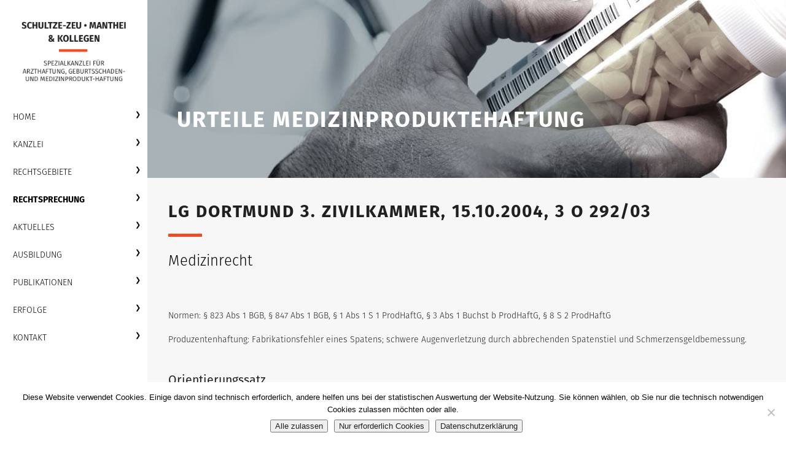

--- FILE ---
content_type: text/html; charset=UTF-8
request_url: https://ratgeber-arzthaftung.de/de/rechtsprechung/urteile-medizinrecht/lg-dortmund-3-zivilkammer-15-10-2004-3-o-29203/
body_size: 28667
content:
<!DOCTYPE html>
<html lang="de">
<head>
<meta charset="UTF-8" />

<meta name="viewport" content="width=device-width, initial-scale=1">
<!-- <meta http-equiv="Content-Type" content="text/html; charset=utf-8"> -->
<link rel="shortcut icon" href="favicon.ico">


<meta name='robots' content='index, follow, max-image-preview:large, max-snippet:-1, max-video-preview:-1' />
	<style></style>
	
	<!-- This site is optimized with the Yoast SEO plugin v26.2 - https://yoast.com/wordpress/plugins/seo/ -->
	<title>Anwalt Medizinprodukthaftung &gt; Rechtsprechung &gt; Urteil 3 O 292/03 | Schultze-Zeu • Manthei &amp; Kollegen</title>
<link crossorigin data-rocket-preload as="font" href="https://ratgeber-arzthaftung.de/de/wp-content/themes/smk/fonts/FiraSans-Light.otf" rel="preload">
<link crossorigin data-rocket-preload as="font" href="https://ratgeber-arzthaftung.de/de/wp-content/themes/smk/fonts/FiraSans-Regular.otf" rel="preload">
<link crossorigin data-rocket-preload as="font" href="https://ratgeber-arzthaftung.de/de/wp-content/themes/smk/fonts/FiraSans-Bold.otf" rel="preload">
<link crossorigin data-rocket-preload as="font" href="https://ratgeber-arzthaftung.de/de/wp-content/plugins/wp-responsive-menu/assets/fonts/wprmenu.ttf?p8o4s0" rel="preload">
<style id="wpr-usedcss">@font-face{font-display:swap;font-family:'Fira Sans Light';src:url('https://ratgeber-arzthaftung.de/de/wp-content/themes/smk/fonts/FiraSans-Light.otf')}@font-face{font-display:swap;font-family:'Fira Sans Regular';src:url('https://ratgeber-arzthaftung.de/de/wp-content/themes/smk/fonts/FiraSans-Regular.otf')}@font-face{font-display:swap;font-family:'Fira Sans Bold';src:url('https://ratgeber-arzthaftung.de/de/wp-content/themes/smk/fonts/FiraSans-Bold.otf')}body,div,fieldset,figure,form,h1,h2,h3,input,legend,li,p,table,textarea,ul{margin:0;padding:0}article,aside,figcaption,figure,footer,header,nav,section{display:block}table{border-spacing:0;border-collapse:collapse}caption{text-align:left;text-align:start;vertical-align:top}abbr{font-variant:normal;border-bottom:1px dotted #666;cursor:help}fieldset,img{border:0}ul{list-style-type:none}html{overflow-y:scroll}body{font-size:16px;line-height:1.5;color:#202020;font-family:'Fira Sans Light',Helvetica,Arial,sans-serif;font-weight:400}button,input,select,textarea{font-family:inherit;font-size:1em;font-weight:inherit;vertical-align:baseline;color:#202020}button,input.submit{overflow:visible}h1,h2,h3{font-size:100%}table{font-size:inherit}img,object,video{max-width:100%}a img{border:none}a>img{display:block}img{height:auto}a,a:visited{color:#fa481c;text-decoration:none}a:hover{color:#202020}a h3,a p{color:#202020}a:hover h3,a:hover p{color:#202020}h1,h2,h3{font-family:'Fira Sans Bold',Helvetica,Arial,sans-serif;font-weight:400;position:relative}h1+h2{font-family:'Fira Sans Light';text-transform:none;font-weight:400;font-size:1.7em;margin-top:0;border-top:0;padding-top:0;margin-bottom:2.5em!important;letter-spacing:0!important}h1{font-size:2em;text-transform:uppercase;letter-spacing:2px;margin:0 0 1.5em}h2{font-size:1.7em;text-transform:uppercase;letter-spacing:1px;margin:0 0 1em}h3{font-size:1.4em;margin:2em 0}body.page article h1:after{content:"";width:55px;height:5px;position:absolute;bottom:-20px;left:0;background:#fa481c}body.page h2{clear:left;margin-top:1.3em;margin-bottom:.5em}body.page h2 a{color:#000}body.page h2 a:hover{color:#fa481c}body.page h3{font-family:'Fira Sans Regular',Helvetica,Arial,sans-serif;font-weight:400;text-transform:none}body.page h3 a{color:#000}body.page h3 a:hover{color:#fa481c}body.page p+h1,body.page p+h2{margin-top:2em}body.page article ul{list-style-type:disc;margin-top:-10px;margin-bottom:20px;list-style-position:inside}p{margin:0 0 1em;line-height:1.8em}p.left{text-align:left}p.center{text-align:center}p.right{text-align:right}a.button{background:#fa481c;padding:.8em 1.6em;text-decoration:none;font-family:'Fira Sans Regular',Helvetica,Arial,sans-serif;font-weight:400;text-transform:uppercase;letter-spacing:2px;display:inline-block;margin-top:1em;margin-bottom:1em;color:#fff;-ms-transition:.3s ease-out;-moz-transition:.3s ease-out;-webkit-transition:.3s ease-out;-o-transition:.3s ease-out;transition:all .3s ease-out}a.button:hover{color:#d23b16!important;background:#fff}span.label{display:inline-block;width:50%}#header{position:fixed;width:330px;font-size:1em;z-index:99}#header .logo{position:absolute;top:0;left:0;padding:2.5em 0;width:100%;display:block;z-index:999}#header .logo>img{margin:0 auto}#mainmenu{position:relative;padding-top:11em}#header ul{width:100%;list-style:none}#header ul li{padding-left:1.5em}#header ul a{color:#000;padding:12px 0;display:block;text-transform:uppercase;display:block}#header li.current-page-ancestor>a{font-family:'Fira Sans Bold',Helvetica,Arial,sans-serif;font-weight:400}#header ul.menu>li:hover{background:#0c2836}#header ul.menu>li>a{position:relative}#header ul.menu>li>a:after{content:"\276f";position:absolute;top:1em;right:1em;font-size:.8em}#header ul.menu>li:hover>a{color:#fa481c}#header ul.sub-menu{position:absolute;left:100%;top:0;width:100%;visibility:hidden;opacity:0;background:#0c2836;padding-top:10em;-moz-box-sizing:border-box;-webkit-box-sizing:border-box;box-sizing:border-box;-webkit-transition:opacity .2s linear,visibility .2s linear;-moz-transition:opacity .2s linear,visibility .2s linear;-o-transition:opacity .2s linear,visibility .2s linear;transition:opacity .2s linear,visibility .2s linear}#header ul.menu>li:hover>ul.sub-menu{visibility:visible;opacity:1}#header ul.sub-menu li a{color:silver;text-transform:none}#header ul.sub-menu li a:hover{color:#fa481c}.nav-sidebar-widgets{position:absolute;display:block;width:auto;height:auto;left:1.5em;bottom:2em}.nav-sidebar-widgets ul.socials{float:left;width:100%;list-style-type:none}.nav-sidebar-widgets ul.socials li{float:left;display:inline-block;padding:0!important}.nav-sidebar-widgets ul.socials li a{display:block!important;width:30px;height:30px;margin-right:12px;background-size:100% auto;background-position:center center;background-repeat:no-repeat;font-size:0;padding:0!important;-webkit-transition:.2s ease-in-out;-moz-transition:.2s ease-in-out;-o-transition:.2s ease-in-out;transition:all .2s ease-in-out}.nav-sidebar-widgets ul.socials li a.facebook{background-image:url(https://ratgeber-arzthaftung.de/de/wp-content/themes/smk/images/icon_socials_facebook.svg)}.nav-sidebar-widgets ul.socials li a.instagram{background-image:url(https://ratgeber-arzthaftung.de/de/wp-content/themes/smk/images/icon_socials_instagram.svg)}.nav-sidebar-widgets ul.socials li a:hover{-webkit-transform:scale(1.15);-moz-transform:scale(1.15);-o-transform:scale(1.15);transform:scale(1.15)}#slider{position:relative}#buehne{color:#fff;min-height:16em;background-repeat:no-repeat;background-position:top left;background-size:cover;-moz-box-sizing:border-box;-webkit-box-sizing:border-box;box-sizing:border-box;position:relative;padding:18em 3.4em 1em}#buehne h1,#buehne h2,#buehne h3{font-family:'Fira Sans Bold',Helvetica,Arial,sans-serif;font-weight:400;font-size:2.571428571428571em;letter-spacing:2px;margin:0 0 1.5em;text-transform:uppercase}#main{width:auto;margin-left:330px}article{clear:both;padding-bottom:3.4em}article.page{padding-bottom:0}article,article.odd{background:#f8f7f7}article.even{background:#f1f0f0}.column{-moz-box-sizing:border-box;-webkit-box-sizing:border-box;box-sizing:border-box;padding-right:3.4em;padding:3.4em 3.4em 0;height:auto;overflow:hidden}#footer{clear:both;background:#0c2836;padding:2em 3.4em;color:#d7d0d6;text-transform:uppercase}#footer .menu-footer-container{float:right}#menu-footer li{display:inline-block;margin:0 .2em}#menu-footer li+li:before{content:"\00b7";color:#fff;font-family:'Fira Sans Bold',Helvetica,Arial,sans-serif;font-weight:400;margin-right:.5em}#menu-footer a:hover{color:#fff}#footer .textwidget a.credits{display:block;clear:left;font-size:.7em;color:rgba(255,255,255,.5);text-decoration:none}.column .mmt_container{height:auto;overflow:hidden}.column .mmt{margin-bottom:20px;margin-top:20px}.column .reveal-modal{top:0!important}@media screen and (max-width:1400px){body{font-size:14px}#header{width:240px;font-size:1em}#header .logo{padding:2.5em;box-sizing:border-box}#mainmenu{padding-top:12em}#buehne{padding:12em 3.4em 1em}#main{margin-left:240px}.column{padding-right:2.4em;padding:2.4em 2.4em 0}}@media screen and (max-width:999px){#header{display:none}#main{margin-left:0}#slider{height:auto!important;overflow:hidden;max-width:2000px;position:relative}#buehne{padding:4em 2.4em 1em;background-position:top left 20%}h2{font-size:1.5em}.column{padding:2.4em;border-bottom:6px solid #fff}article{padding-bottom:0}.wprm-overlay{background:rgba(0,0,0,.2)!important}#wprmenu_bar{height:60px!important}#wprmenu_bar .bar_logo{margin:0;margin-top:2px!important;margin-left:20px;height:40px!important}#wprmenu_bar .wprmenu_icon{margin-top:10px;width:24px!important}#wprmenu_bar .wprmenu_icon span{height:2px!important;width:24px}#mg-wprm-wrap ul li{position:relative}}img:is([sizes=auto i],[sizes^="auto," i]){contain-intrinsic-size:3000px 1500px}:where(.wp-block-button__link){border-radius:9999px;box-shadow:none;padding:calc(.667em + 2px) calc(1.333em + 2px);text-decoration:none}:root :where(.wp-block-button .wp-block-button__link.is-style-outline),:root :where(.wp-block-button.is-style-outline>.wp-block-button__link){border:2px solid;padding:.667em 1.333em}:root :where(.wp-block-button .wp-block-button__link.is-style-outline:not(.has-text-color)),:root :where(.wp-block-button.is-style-outline>.wp-block-button__link:not(.has-text-color)){color:currentColor}:root :where(.wp-block-button .wp-block-button__link.is-style-outline:not(.has-background)),:root :where(.wp-block-button.is-style-outline>.wp-block-button__link:not(.has-background)){background-color:initial;background-image:none}:where(.wp-block-calendar table:not(.has-background) th){background:#ddd}:where(.wp-block-columns){margin-bottom:1.75em}:where(.wp-block-columns.has-background){padding:1.25em 2.375em}:where(.wp-block-post-comments input[type=submit]){border:none}:where(.wp-block-cover-image:not(.has-text-color)),:where(.wp-block-cover:not(.has-text-color)){color:#fff}:where(.wp-block-cover-image.is-light:not(.has-text-color)),:where(.wp-block-cover.is-light:not(.has-text-color)){color:#000}:root :where(.wp-block-cover h1:not(.has-text-color)),:root :where(.wp-block-cover h2:not(.has-text-color)),:root :where(.wp-block-cover h3:not(.has-text-color)),:root :where(.wp-block-cover h4:not(.has-text-color)),:root :where(.wp-block-cover h5:not(.has-text-color)),:root :where(.wp-block-cover h6:not(.has-text-color)),:root :where(.wp-block-cover p:not(.has-text-color)){color:inherit}:where(.wp-block-file){margin-bottom:1.5em}:where(.wp-block-file__button){border-radius:2em;display:inline-block;padding:.5em 1em}:where(.wp-block-file__button):is(a):active,:where(.wp-block-file__button):is(a):focus,:where(.wp-block-file__button):is(a):hover,:where(.wp-block-file__button):is(a):visited{box-shadow:none;color:#fff;opacity:.85;text-decoration:none}:where(.wp-block-group.wp-block-group-is-layout-constrained){position:relative}:root :where(.wp-block-image.is-style-rounded img,.wp-block-image .is-style-rounded img){border-radius:9999px}:where(.wp-block-latest-comments:not([style*=line-height] .wp-block-latest-comments__comment)){line-height:1.1}:where(.wp-block-latest-comments:not([style*=line-height] .wp-block-latest-comments__comment-excerpt p)){line-height:1.8}:root :where(.wp-block-latest-posts.is-grid){padding:0}:root :where(.wp-block-latest-posts.wp-block-latest-posts__list){padding-left:0}ul{box-sizing:border-box}:root :where(.wp-block-list.has-background){padding:1.25em 2.375em}:where(.wp-block-navigation.has-background .wp-block-navigation-item a:not(.wp-element-button)),:where(.wp-block-navigation.has-background .wp-block-navigation-submenu a:not(.wp-element-button)){padding:.5em 1em}:where(.wp-block-navigation .wp-block-navigation__submenu-container .wp-block-navigation-item a:not(.wp-element-button)),:where(.wp-block-navigation .wp-block-navigation__submenu-container .wp-block-navigation-submenu a:not(.wp-element-button)),:where(.wp-block-navigation .wp-block-navigation__submenu-container .wp-block-navigation-submenu button.wp-block-navigation-item__content),:where(.wp-block-navigation .wp-block-navigation__submenu-container .wp-block-pages-list__item button.wp-block-navigation-item__content){padding:.5em 1em}:root :where(p.has-background){padding:1.25em 2.375em}:where(p.has-text-color:not(.has-link-color)) a{color:inherit}:where(.wp-block-post-comments-form) input:not([type=submit]),:where(.wp-block-post-comments-form) textarea{border:1px solid #949494;font-family:inherit;font-size:1em}:where(.wp-block-post-comments-form) input:where(:not([type=submit]):not([type=checkbox])),:where(.wp-block-post-comments-form) textarea{padding:calc(.667em + 2px)}:where(.wp-block-post-excerpt){box-sizing:border-box;margin-bottom:var(--wp--style--block-gap);margin-top:var(--wp--style--block-gap)}:where(.wp-block-preformatted.has-background){padding:1.25em 2.375em}:where(.wp-block-search__button){border:1px solid #ccc;padding:6px 10px}:where(.wp-block-search__input){font-family:inherit;font-size:inherit;font-style:inherit;font-weight:inherit;letter-spacing:inherit;line-height:inherit;text-transform:inherit}:where(.wp-block-search__button-inside .wp-block-search__inside-wrapper){border:1px solid #949494;box-sizing:border-box;padding:4px}:where(.wp-block-search__button-inside .wp-block-search__inside-wrapper) .wp-block-search__input{border:none;border-radius:0;padding:0 4px}:where(.wp-block-search__button-inside .wp-block-search__inside-wrapper) .wp-block-search__input:focus{outline:0}:where(.wp-block-search__button-inside .wp-block-search__inside-wrapper) :where(.wp-block-search__button){padding:4px 8px}:root :where(.wp-block-separator.is-style-dots){height:auto;line-height:1;text-align:center}:root :where(.wp-block-separator.is-style-dots):before{color:currentColor;content:"···";font-family:serif;font-size:1.5em;letter-spacing:2em;padding-left:2em}:root :where(.wp-block-site-logo.is-style-rounded){border-radius:9999px}:where(.wp-block-social-links:not(.is-style-logos-only)) .wp-social-link{background-color:#f0f0f0;color:#444}:where(.wp-block-social-links:not(.is-style-logos-only)) .wp-social-link-amazon{background-color:#f90;color:#fff}:where(.wp-block-social-links:not(.is-style-logos-only)) .wp-social-link-bandcamp{background-color:#1ea0c3;color:#fff}:where(.wp-block-social-links:not(.is-style-logos-only)) .wp-social-link-behance{background-color:#0757fe;color:#fff}:where(.wp-block-social-links:not(.is-style-logos-only)) .wp-social-link-bluesky{background-color:#0a7aff;color:#fff}:where(.wp-block-social-links:not(.is-style-logos-only)) .wp-social-link-codepen{background-color:#1e1f26;color:#fff}:where(.wp-block-social-links:not(.is-style-logos-only)) .wp-social-link-deviantart{background-color:#02e49b;color:#fff}:where(.wp-block-social-links:not(.is-style-logos-only)) .wp-social-link-discord{background-color:#5865f2;color:#fff}:where(.wp-block-social-links:not(.is-style-logos-only)) .wp-social-link-dribbble{background-color:#e94c89;color:#fff}:where(.wp-block-social-links:not(.is-style-logos-only)) .wp-social-link-dropbox{background-color:#4280ff;color:#fff}:where(.wp-block-social-links:not(.is-style-logos-only)) .wp-social-link-etsy{background-color:#f45800;color:#fff}:where(.wp-block-social-links:not(.is-style-logos-only)) .wp-social-link-facebook{background-color:#0866ff;color:#fff}:where(.wp-block-social-links:not(.is-style-logos-only)) .wp-social-link-fivehundredpx{background-color:#000;color:#fff}:where(.wp-block-social-links:not(.is-style-logos-only)) .wp-social-link-flickr{background-color:#0461dd;color:#fff}:where(.wp-block-social-links:not(.is-style-logos-only)) .wp-social-link-foursquare{background-color:#e65678;color:#fff}:where(.wp-block-social-links:not(.is-style-logos-only)) .wp-social-link-github{background-color:#24292d;color:#fff}:where(.wp-block-social-links:not(.is-style-logos-only)) .wp-social-link-goodreads{background-color:#eceadd;color:#382110}:where(.wp-block-social-links:not(.is-style-logos-only)) .wp-social-link-google{background-color:#ea4434;color:#fff}:where(.wp-block-social-links:not(.is-style-logos-only)) .wp-social-link-gravatar{background-color:#1d4fc4;color:#fff}:where(.wp-block-social-links:not(.is-style-logos-only)) .wp-social-link-instagram{background-color:#f00075;color:#fff}:where(.wp-block-social-links:not(.is-style-logos-only)) .wp-social-link-lastfm{background-color:#e21b24;color:#fff}:where(.wp-block-social-links:not(.is-style-logos-only)) .wp-social-link-linkedin{background-color:#0d66c2;color:#fff}:where(.wp-block-social-links:not(.is-style-logos-only)) .wp-social-link-mastodon{background-color:#3288d4;color:#fff}:where(.wp-block-social-links:not(.is-style-logos-only)) .wp-social-link-medium{background-color:#000;color:#fff}:where(.wp-block-social-links:not(.is-style-logos-only)) .wp-social-link-meetup{background-color:#f6405f;color:#fff}:where(.wp-block-social-links:not(.is-style-logos-only)) .wp-social-link-patreon{background-color:#000;color:#fff}:where(.wp-block-social-links:not(.is-style-logos-only)) .wp-social-link-pinterest{background-color:#e60122;color:#fff}:where(.wp-block-social-links:not(.is-style-logos-only)) .wp-social-link-pocket{background-color:#ef4155;color:#fff}:where(.wp-block-social-links:not(.is-style-logos-only)) .wp-social-link-reddit{background-color:#ff4500;color:#fff}:where(.wp-block-social-links:not(.is-style-logos-only)) .wp-social-link-skype{background-color:#0478d7;color:#fff}:where(.wp-block-social-links:not(.is-style-logos-only)) .wp-social-link-snapchat{background-color:#fefc00;color:#fff;stroke:#000}:where(.wp-block-social-links:not(.is-style-logos-only)) .wp-social-link-soundcloud{background-color:#ff5600;color:#fff}:where(.wp-block-social-links:not(.is-style-logos-only)) .wp-social-link-spotify{background-color:#1bd760;color:#fff}:where(.wp-block-social-links:not(.is-style-logos-only)) .wp-social-link-telegram{background-color:#2aabee;color:#fff}:where(.wp-block-social-links:not(.is-style-logos-only)) .wp-social-link-threads{background-color:#000;color:#fff}:where(.wp-block-social-links:not(.is-style-logos-only)) .wp-social-link-tiktok{background-color:#000;color:#fff}:where(.wp-block-social-links:not(.is-style-logos-only)) .wp-social-link-tumblr{background-color:#011835;color:#fff}:where(.wp-block-social-links:not(.is-style-logos-only)) .wp-social-link-twitch{background-color:#6440a4;color:#fff}:where(.wp-block-social-links:not(.is-style-logos-only)) .wp-social-link-twitter{background-color:#1da1f2;color:#fff}:where(.wp-block-social-links:not(.is-style-logos-only)) .wp-social-link-vimeo{background-color:#1eb7ea;color:#fff}:where(.wp-block-social-links:not(.is-style-logos-only)) .wp-social-link-vk{background-color:#4680c2;color:#fff}:where(.wp-block-social-links:not(.is-style-logos-only)) .wp-social-link-wordpress{background-color:#3499cd;color:#fff}:where(.wp-block-social-links:not(.is-style-logos-only)) .wp-social-link-whatsapp{background-color:#25d366;color:#fff}:where(.wp-block-social-links:not(.is-style-logos-only)) .wp-social-link-x{background-color:#000;color:#fff}:where(.wp-block-social-links:not(.is-style-logos-only)) .wp-social-link-yelp{background-color:#d32422;color:#fff}:where(.wp-block-social-links:not(.is-style-logos-only)) .wp-social-link-youtube{background-color:red;color:#fff}:where(.wp-block-social-links.is-style-logos-only) .wp-social-link{background:0 0}:where(.wp-block-social-links.is-style-logos-only) .wp-social-link svg{height:1.25em;width:1.25em}:where(.wp-block-social-links.is-style-logos-only) .wp-social-link-amazon{color:#f90}:where(.wp-block-social-links.is-style-logos-only) .wp-social-link-bandcamp{color:#1ea0c3}:where(.wp-block-social-links.is-style-logos-only) .wp-social-link-behance{color:#0757fe}:where(.wp-block-social-links.is-style-logos-only) .wp-social-link-bluesky{color:#0a7aff}:where(.wp-block-social-links.is-style-logos-only) .wp-social-link-codepen{color:#1e1f26}:where(.wp-block-social-links.is-style-logos-only) .wp-social-link-deviantart{color:#02e49b}:where(.wp-block-social-links.is-style-logos-only) .wp-social-link-discord{color:#5865f2}:where(.wp-block-social-links.is-style-logos-only) .wp-social-link-dribbble{color:#e94c89}:where(.wp-block-social-links.is-style-logos-only) .wp-social-link-dropbox{color:#4280ff}:where(.wp-block-social-links.is-style-logos-only) .wp-social-link-etsy{color:#f45800}:where(.wp-block-social-links.is-style-logos-only) .wp-social-link-facebook{color:#0866ff}:where(.wp-block-social-links.is-style-logos-only) .wp-social-link-fivehundredpx{color:#000}:where(.wp-block-social-links.is-style-logos-only) .wp-social-link-flickr{color:#0461dd}:where(.wp-block-social-links.is-style-logos-only) .wp-social-link-foursquare{color:#e65678}:where(.wp-block-social-links.is-style-logos-only) .wp-social-link-github{color:#24292d}:where(.wp-block-social-links.is-style-logos-only) .wp-social-link-goodreads{color:#382110}:where(.wp-block-social-links.is-style-logos-only) .wp-social-link-google{color:#ea4434}:where(.wp-block-social-links.is-style-logos-only) .wp-social-link-gravatar{color:#1d4fc4}:where(.wp-block-social-links.is-style-logos-only) .wp-social-link-instagram{color:#f00075}:where(.wp-block-social-links.is-style-logos-only) .wp-social-link-lastfm{color:#e21b24}:where(.wp-block-social-links.is-style-logos-only) .wp-social-link-linkedin{color:#0d66c2}:where(.wp-block-social-links.is-style-logos-only) .wp-social-link-mastodon{color:#3288d4}:where(.wp-block-social-links.is-style-logos-only) .wp-social-link-medium{color:#000}:where(.wp-block-social-links.is-style-logos-only) .wp-social-link-meetup{color:#f6405f}:where(.wp-block-social-links.is-style-logos-only) .wp-social-link-patreon{color:#000}:where(.wp-block-social-links.is-style-logos-only) .wp-social-link-pinterest{color:#e60122}:where(.wp-block-social-links.is-style-logos-only) .wp-social-link-pocket{color:#ef4155}:where(.wp-block-social-links.is-style-logos-only) .wp-social-link-reddit{color:#ff4500}:where(.wp-block-social-links.is-style-logos-only) .wp-social-link-skype{color:#0478d7}:where(.wp-block-social-links.is-style-logos-only) .wp-social-link-snapchat{color:#fff;stroke:#000}:where(.wp-block-social-links.is-style-logos-only) .wp-social-link-soundcloud{color:#ff5600}:where(.wp-block-social-links.is-style-logos-only) .wp-social-link-spotify{color:#1bd760}:where(.wp-block-social-links.is-style-logos-only) .wp-social-link-telegram{color:#2aabee}:where(.wp-block-social-links.is-style-logos-only) .wp-social-link-threads{color:#000}:where(.wp-block-social-links.is-style-logos-only) .wp-social-link-tiktok{color:#000}:where(.wp-block-social-links.is-style-logos-only) .wp-social-link-tumblr{color:#011835}:where(.wp-block-social-links.is-style-logos-only) .wp-social-link-twitch{color:#6440a4}:where(.wp-block-social-links.is-style-logos-only) .wp-social-link-twitter{color:#1da1f2}:where(.wp-block-social-links.is-style-logos-only) .wp-social-link-vimeo{color:#1eb7ea}:where(.wp-block-social-links.is-style-logos-only) .wp-social-link-vk{color:#4680c2}:where(.wp-block-social-links.is-style-logos-only) .wp-social-link-whatsapp{color:#25d366}:where(.wp-block-social-links.is-style-logos-only) .wp-social-link-wordpress{color:#3499cd}:where(.wp-block-social-links.is-style-logos-only) .wp-social-link-x{color:#000}:where(.wp-block-social-links.is-style-logos-only) .wp-social-link-yelp{color:#d32422}:where(.wp-block-social-links.is-style-logos-only) .wp-social-link-youtube{color:red}:root :where(.wp-block-social-links .wp-social-link a){padding:.25em}:root :where(.wp-block-social-links.is-style-logos-only .wp-social-link a){padding:0}:root :where(.wp-block-social-links.is-style-pill-shape .wp-social-link a){padding-left:.6666666667em;padding-right:.6666666667em}:root :where(.wp-block-tag-cloud.is-style-outline){display:flex;flex-wrap:wrap;gap:1ch}:root :where(.wp-block-tag-cloud.is-style-outline a){border:1px solid;font-size:unset!important;margin-right:0;padding:1ch 2ch;text-decoration:none!important}:root :where(.wp-block-table-of-contents){box-sizing:border-box}:where(.wp-block-term-description){box-sizing:border-box;margin-bottom:var(--wp--style--block-gap);margin-top:var(--wp--style--block-gap)}:where(pre.wp-block-verse){font-family:inherit}:root{--wp--preset--font-size--normal:16px;--wp--preset--font-size--huge:42px}html :where(.has-border-color){border-style:solid}html :where([style*=border-top-color]){border-top-style:solid}html :where([style*=border-right-color]){border-right-style:solid}html :where([style*=border-bottom-color]){border-bottom-style:solid}html :where([style*=border-left-color]){border-left-style:solid}html :where([style*=border-width]){border-style:solid}html :where([style*=border-top-width]){border-top-style:solid}html :where([style*=border-right-width]){border-right-style:solid}html :where([style*=border-bottom-width]){border-bottom-style:solid}html :where([style*=border-left-width]){border-left-style:solid}html :where(img[class*=wp-image-]){height:auto;max-width:100%}:where(figure){margin:0 0 1em}html :where(.is-position-sticky){--wp-admin--admin-bar--position-offset:var(--wp-admin--admin-bar--height,0px)}@media screen and (max-width:600px){html :where(.is-position-sticky){--wp-admin--admin-bar--position-offset:0px}}:root{--wp--preset--aspect-ratio--square:1;--wp--preset--aspect-ratio--4-3:4/3;--wp--preset--aspect-ratio--3-4:3/4;--wp--preset--aspect-ratio--3-2:3/2;--wp--preset--aspect-ratio--2-3:2/3;--wp--preset--aspect-ratio--16-9:16/9;--wp--preset--aspect-ratio--9-16:9/16;--wp--preset--color--black:#000000;--wp--preset--color--cyan-bluish-gray:#abb8c3;--wp--preset--color--white:#ffffff;--wp--preset--color--pale-pink:#f78da7;--wp--preset--color--vivid-red:#cf2e2e;--wp--preset--color--luminous-vivid-orange:#ff6900;--wp--preset--color--luminous-vivid-amber:#fcb900;--wp--preset--color--light-green-cyan:#7bdcb5;--wp--preset--color--vivid-green-cyan:#00d084;--wp--preset--color--pale-cyan-blue:#8ed1fc;--wp--preset--color--vivid-cyan-blue:#0693e3;--wp--preset--color--vivid-purple:#9b51e0;--wp--preset--gradient--vivid-cyan-blue-to-vivid-purple:linear-gradient(135deg,rgba(6, 147, 227, 1) 0%,rgb(155, 81, 224) 100%);--wp--preset--gradient--light-green-cyan-to-vivid-green-cyan:linear-gradient(135deg,rgb(122, 220, 180) 0%,rgb(0, 208, 130) 100%);--wp--preset--gradient--luminous-vivid-amber-to-luminous-vivid-orange:linear-gradient(135deg,rgba(252, 185, 0, 1) 0%,rgba(255, 105, 0, 1) 100%);--wp--preset--gradient--luminous-vivid-orange-to-vivid-red:linear-gradient(135deg,rgba(255, 105, 0, 1) 0%,rgb(207, 46, 46) 100%);--wp--preset--gradient--very-light-gray-to-cyan-bluish-gray:linear-gradient(135deg,rgb(238, 238, 238) 0%,rgb(169, 184, 195) 100%);--wp--preset--gradient--cool-to-warm-spectrum:linear-gradient(135deg,rgb(74, 234, 220) 0%,rgb(151, 120, 209) 20%,rgb(207, 42, 186) 40%,rgb(238, 44, 130) 60%,rgb(251, 105, 98) 80%,rgb(254, 248, 76) 100%);--wp--preset--gradient--blush-light-purple:linear-gradient(135deg,rgb(255, 206, 236) 0%,rgb(152, 150, 240) 100%);--wp--preset--gradient--blush-bordeaux:linear-gradient(135deg,rgb(254, 205, 165) 0%,rgb(254, 45, 45) 50%,rgb(107, 0, 62) 100%);--wp--preset--gradient--luminous-dusk:linear-gradient(135deg,rgb(255, 203, 112) 0%,rgb(199, 81, 192) 50%,rgb(65, 88, 208) 100%);--wp--preset--gradient--pale-ocean:linear-gradient(135deg,rgb(255, 245, 203) 0%,rgb(182, 227, 212) 50%,rgb(51, 167, 181) 100%);--wp--preset--gradient--electric-grass:linear-gradient(135deg,rgb(202, 248, 128) 0%,rgb(113, 206, 126) 100%);--wp--preset--gradient--midnight:linear-gradient(135deg,rgb(2, 3, 129) 0%,rgb(40, 116, 252) 100%);--wp--preset--font-size--small:13px;--wp--preset--font-size--medium:20px;--wp--preset--font-size--large:36px;--wp--preset--font-size--x-large:42px;--wp--preset--spacing--20:0.44rem;--wp--preset--spacing--30:0.67rem;--wp--preset--spacing--40:1rem;--wp--preset--spacing--50:1.5rem;--wp--preset--spacing--60:2.25rem;--wp--preset--spacing--70:3.38rem;--wp--preset--spacing--80:5.06rem;--wp--preset--shadow--natural:6px 6px 9px rgba(0, 0, 0, .2);--wp--preset--shadow--deep:12px 12px 50px rgba(0, 0, 0, .4);--wp--preset--shadow--sharp:6px 6px 0px rgba(0, 0, 0, .2);--wp--preset--shadow--outlined:6px 6px 0px -3px rgba(255, 255, 255, 1),6px 6px rgba(0, 0, 0, 1);--wp--preset--shadow--crisp:6px 6px 0px rgba(0, 0, 0, 1)}:where(.is-layout-flex){gap:.5em}:where(.is-layout-grid){gap:.5em}:where(.wp-block-post-template.is-layout-flex){gap:1.25em}:where(.wp-block-post-template.is-layout-grid){gap:1.25em}:where(.wp-block-columns.is-layout-flex){gap:2em}:where(.wp-block-columns.is-layout-grid){gap:2em}:root :where(.wp-block-pullquote){font-size:1.5em;line-height:1.6}#cookie-notice{position:fixed;min-width:100%;height:auto;z-index:100000;font-size:13px;letter-spacing:0;line-height:20px;left:0;text-align:center;font-weight:400;font-family:-apple-system,BlinkMacSystemFont,Arial,Roboto,"Helvetica Neue",sans-serif}#cookie-notice,#cookie-notice *{-webkit-box-sizing:border-box;-moz-box-sizing:border-box;box-sizing:border-box}#cookie-notice.cn-animated{-webkit-animation-duration:.5s!important;animation-duration:.5s!important;-webkit-animation-fill-mode:both;animation-fill-mode:both}#cookie-notice .cookie-notice-container{display:block}#cookie-notice.cookie-notice-hidden .cookie-notice-container{display:none}.cn-position-bottom{bottom:0}.cookie-notice-container{padding:15px 30px;text-align:center;width:100%;z-index:2}.cn-close-icon{position:absolute;right:15px;top:50%;margin:-10px 0 0;width:15px;height:15px;opacity:.5;padding:10px;border:none;outline:0;background:0 0;box-shadow:none;cursor:pointer}.cn-close-icon:hover{opacity:1}.cn-close-icon:after,.cn-close-icon:before{position:absolute;content:' ';height:15px;width:2px;top:3px;background-color:grey}.cn-close-icon:before{transform:rotate(45deg)}.cn-close-icon:after{transform:rotate(-45deg)}#cookie-notice .cn-revoke-cookie{margin:0}#cookie-notice .cn-button{margin:0 0 0 10px;display:inline-block}#cookie-notice .cn-button:not(.cn-button-custom){font-family:-apple-system,BlinkMacSystemFont,Arial,Roboto,"Helvetica Neue",sans-serif;font-weight:400;font-size:13px;letter-spacing:.25px;line-height:20px;margin:0 0 0 10px;text-align:center;text-transform:none;display:inline-block;cursor:pointer;touch-action:manipulation;white-space:nowrap;outline:0;box-shadow:none;text-shadow:none;border:none;-webkit-border-radius:3px;-moz-border-radius:3px;border-radius:3px;text-decoration:none;padding:8.5px 10px;line-height:1;color:inherit}.cn-text-container{margin:0 0 6px}.cn-buttons-container,.cn-text-container{display:inline-block}#cookie-notice.cookie-notice-visible.cn-effect-slide,#cookie-notice.cookie-revoke-visible.cn-effect-slide{-webkit-animation-name:slideInUp;animation-name:slideInUp}#cookie-notice.cn-effect-slide{-webkit-animation-name:slideOutDown;animation-name:slideOutDown}@-webkit-keyframes slideInUp{from{-webkit-transform:translate3d(0,100%,0);transform:translate3d(0,100%,0);visibility:visible}to{-webkit-transform:translate3d(0,0,0);transform:translate3d(0,0,0)}}@keyframes slideInUp{from{-webkit-transform:translate3d(0,100%,0);transform:translate3d(0,100%,0);visibility:visible}to{-webkit-transform:translate3d(0,0,0);transform:translate3d(0,0,0)}}@-webkit-keyframes slideOutDown{from{-webkit-transform:translate3d(0,0,0);transform:translate3d(0,0,0)}to{visibility:hidden;-webkit-transform:translate3d(0,100%,0);transform:translate3d(0,100%,0)}}@keyframes slideOutDown{from{-webkit-transform:translate3d(0,0,0);transform:translate3d(0,0,0)}to{visibility:hidden;-webkit-transform:translate3d(0,100%,0);transform:translate3d(0,100%,0)}}@media all and (max-width:900px){.cookie-notice-container #cn-notice-text{display:block}.cookie-notice-container #cn-notice-buttons{display:block}#cookie-notice .cn-button{margin:0 5px 5px}}@media all and (max-width:480px){.cookie-notice-container{padding:15px 25px}}.hamburger{padding:15px;display:inline-block;cursor:pointer;transition-property:opacity,filter;transition-duration:.15s;transition-timing-function:linear;font:inherit;color:inherit;text-transform:none;background-color:transparent;border:0;margin:0;overflow:visible}.hamburger-box{width:30px;height:24px;display:inline-block;position:relative}.hamburger-inner{display:block;top:50%;margin-top:-2px}.hamburger-inner,.hamburger-inner::after,.hamburger-inner::before{width:30px;height:4px;background-color:#000;border-radius:4px;position:absolute;transition-property:transform;transition-duration:.15s;transition-timing-function:ease}.hamburger-inner::after,.hamburger-inner::before{content:"";display:block}.hamburger-inner::before{top:-10px}.hamburger-inner::after{bottom:-10px}.hamburger--slider .hamburger-inner{top:2px}.hamburger--slider .hamburger-inner::before{top:10px;transition-property:transform,opacity;transition-timing-function:ease;transition-duration:.15s}.hamburger--slider .hamburger-inner::after{top:20px}.hamburger--slider.is-active .hamburger-inner{transform:translate3d(0,10px,0) rotate(45deg)}.hamburger--slider.is-active .hamburger-inner::before{transform:rotate(-45deg) translate3d(-5.71429px,-6px,0);opacity:0}.hamburger--slider.is-active .hamburger-inner::after{transform:translate3d(0,-20px,0) rotate(-90deg)}@font-face{font-display:swap;font-family:wprmenu;src:url(https://ratgeber-arzthaftung.de/de/wp-content/plugins/wp-responsive-menu/assets/fonts/wprmenu.eot?p8o4s0);src:url(https://ratgeber-arzthaftung.de/de/wp-content/plugins/wp-responsive-menu/assets/fonts/wprmenu.eot?p8o4s0#iefix) format('embedded-opentype'),url(https://ratgeber-arzthaftung.de/de/wp-content/plugins/wp-responsive-menu/assets/fonts/wprmenu.ttf?p8o4s0) format('truetype'),url(https://ratgeber-arzthaftung.de/de/wp-content/plugins/wp-responsive-menu/assets/fonts/wprmenu.woff?p8o4s0) format('woff'),url(https://ratgeber-arzthaftung.de/de/wp-content/plugins/wp-responsive-menu/assets/fonts/wprmenu.svg?p8o4s0#wprmenu) format('svg');font-weight:400;font-style:normal}html.wprmenu-body-fixed{overflow:inherit}html.wprmenu-body-fixed body{position:fixed!important}#mg-wprm-wrap [class*=" icon-"]{font-family:wprmenu!important;speak:none;font-style:normal;font-weight:400;font-variant:normal;text-transform:none;line-height:1;-webkit-font-smoothing:antialiased;-moz-osx-font-smoothing:grayscale}#wprmenu_bar,#wprmenu_bar *{margin:0;padding:0;-moz-box-sizing:border-box!important;-webkit-box-sizing:border-box!important;box-sizing:border-box!important;font-family:inherit;text-align:left;font-size:100%;font-weight:400}html body div.wprm-wrapper{z-index:999999}#wprmenu_bar img{border:0;border:none}#wprmenu_bar{position:fixed;background:#4c656c;padding:10px 16px;cursor:pointer;overflow:hidden;height:42px;z-index:99999}#wprmenu_bar .menu_title{display:inline-block;line-height:35px;position:relative;top:-6px}#wprmenu_bar .menu_title a{display:inline-block;position:relative;top:4px}#wprmenu_bar .bar_logo{border:none;margin:0;padding:0 8px 0 0;width:auto;height:25px}#wprmenu_bar .wprmenu_icon{margin-right:5px}#wprmenu_bar div.hamburger{margin-top:-3px}.wpr_search .wpr-search-field{padding:5px!important;border:1px solid #ccc;max-width:103%;height:35px;outline:0}body{position:relative!important}#wprmenu_menu_ul .sub-menu{padding:0}#mg-wprm-wrap ul li{margin:0}#mg-wprm-wrap ul li ul li ul li.wprmenu_parent_item_li,#mg-wprm-wrap ul li ul li.wprmenu_parent_item_li{padding-left:0}#mg-wprm-wrap ul li ul.sub-menu li{border:none;position:relative}html body #wprmenu_menu_ul li.wprmenu_parent_item_li>ul{margin-left:0!important}div#mg-wprm-wrap ul li span.wprmenu_icon{font-family:wprmenu;position:absolute;right:10px;line-height:38px;padding:24px}div#mg-wprm-wrap ul#wprmenu_menu_ul>li>span.wprmenu_icon:before{right:3px}div#mg-wprm-wrap ul li span.wprmenu_icon:before{top:3px}div#mg-wprm-wrap ul li ul.sub-menu span.wprmenu_icon{margin-left:0}div#mg-wprm-wrap form.wpr-search-form{position:relative;padding:0;margin:0;max-width:600px;width:100%}div#mg-wprm-wrap form.wpr-search-form button.wpr_submit{position:absolute;top:0;right:5px;background-color:transparent;color:#000;width:35px;height:35px;padding:0 8px;border:none}html body #wprmenu_menu_ul li.wprmenu_parent_item_li>ul{padding:0 10px;margin:0}#mg-wprm-wrap{z-index:9999}#mg-wprm-wrap ul li a{text-decoration:none;z-index:9999}.icon_default.wprmenu_icon_par:before{content:"\74";position:absolute}.icon_default.wprmenu_par_opened:before{content:"\6f"}.wprmenu_icon{position:relative;-webkit-transform:rotate(0);-moz-transform:rotate(0);-o-transform:rotate(0);transform:rotate(0);-webkit-transition:.5s ease-in-out;-moz-transition:.5s ease-in-out;-o-transition:.5s ease-in-out;transition:.5s ease-in-out;cursor:pointer;float:left}span.wprmenu_icon.wprmenu_icon_par{top:4px}.wprmenu_icon span{display:block;position:absolute;height:4px;background:#d3531a;border-radius:0;opacity:1;-webkit-transform:rotate(0);-moz-transform:rotate(0);-o-transform:rotate(0);transform:rotate(0);-webkit-transition:.25s ease-in-out;-moz-transition:.25s ease-in-out;-o-transition:.25s ease-in-out;transition:.25s ease-in-out}.wprmenu_icon.open span:first-child,.wprmenu_icon.open span:nth-child(4){width:0;left:50%;top:18px}.wprmenu_icon span:nth-child(2),.wprmenu_icon span:nth-child(3){top:9px}.wprmenu_icon span:nth-child(4){top:18px}.wprmenu_icon.open span:nth-child(2){-webkit-transform:rotate(45deg);-moz-transform:rotate(45deg);-o-transform:rotate(45deg);transform:rotate(45deg)}.wprmenu_icon.open span:nth-child(3){-webkit-transform:rotate(-45deg);-moz-transform:rotate(-45deg);-o-transform:rotate(-45deg);transform:rotate(-45deg)}#mg-wprm-wrap canvas{position:absolute;z-index:99}#mg-wprm-wrap div.wpr_search{padding:13px}#wprmenu_menu_ul{padding:0 0 50px;margin:0;overflow:hidden}#wprmenu_menu_ul ul.sub-menu{margin-left:0}@media only screen and (max-width:768px){div.wpr_search{padding-left:0!important;padding-right:0!important;margin-left:8px!important;width:92%!important}#mg-wprm-wrap div.wpr_search{margin-top:24px}}.cbp-spmenu{position:fixed;overflow:auto;height:100%;z-index:9999}.cbp-spmenu a{padding:1em;display:block}#mg-wprm-wrap.cbp-spmenu-right{top:42px}.cbp-spmenu-right{right:-100%}.cbp-spmenu-right.cbp-spmenu-open{right:0}.cbp-spmenu-top{top:-100%!important}.cbp-spmenu-top.cbp-spmenu-open{top:42px!important}.cbp-spmenu-push{overflow-x:hidden;position:relative}.cbp-spmenu-push-toright{left:100%}.cbp-spmenu-push-toleft{left:-100%}.cbp-spmenu-push .cbp-spmenu-top{-webkit-transition:unset;-moz-transition:unset;transition:unset}.cbp-spmenu-push #mg-wprm-wrap.cbp-spmenu-top{position:static;width:100%;max-width:100%}.cbp-spmenu-push .cbp-spmenu-top #wprmenu_menu_ul{padding:0}.cbp-spmenu,.cbp-spmenu-push{-webkit-transition:.3s;-moz-transition:.3s;transition:all .3s ease}html body .wprm-overlay.active{height:100%;width:100%;z-index:9999;position:fixed}#mg-wprm-wrap,#wprmenu_bar,.cbp-spmenu-push #mg-wprm-wrap.cbp-spmenu-top{display:none}#wprmenu_bar,.wprmenu_icon span:first-child,html body .wprm-overlay.active{top:0}#wprmenu_bar,.cbp-spmenu-push,.wprmenu_icon span,html body .wprm-overlay.active{left:0}#wprmenu_bar,.wpr_search .wpr-search-field,.wprmenu_icon span,html body div.wprm-wrapper{width:103%}#wprmenu_bar,#wprmenu_bar *,#wprmenu_menu_ul,#wprmenu_menu_ul .sub-menu{list-style:none}@media only screen and (max-width:999px){html body div.wprm-wrapper{overflow:scroll}html body div.wprm-overlay{background:#000}#wprmenu_bar{background-size:cover;background-repeat:repeat}#wprmenu_bar{background-color:#fff}#wprmenu_bar .menu_title,#wprmenu_bar .menu_title a{color:#000}#wprmenu_bar .menu_title a{font-size:20px;font-weight:400}#mg-wprm-wrap{background-color:#fff}.cbp-spmenu-push-toright{left:80%}.cbp-spmenu-push-toleft{left:-80%}#mg-wprm-wrap.cbp-spmenu-right,.cbp-spmenu-vertical{width:80%;max-width:400px}div#mg-wprm-wrap ul li span.wprmenu_icon{color:#344a5f}div#mg-wprm-wrap ul>li:hover>span.wprmenu_icon{color:#fa481c!important}.wprmenu_bar .hamburger-inner,.wprmenu_bar .hamburger-inner::after,.wprmenu_bar .hamburger-inner::before{background:#000}.wprmenu_bar .hamburger:hover .hamburger-inner,.wprmenu_bar .hamburger:hover .hamburger-inner::after,.wprmenu_bar .hamburger:hover .hamburger-inner::before{background:#fff}.wprmenu_bar .hamburger{float:right}html body div#wprmenu_bar{height:42px}#mg-wprm-wrap.cbp-spmenu-right{top:42px!important}#header{display:none!important}html{padding-top:42px!important}#mg-wprm-wrap,#wprmenu_bar{display:block}}[class*=" wpr-icon-"],[class^=wpr-icon-]{font-family:icomoon!important;speak:none;font-style:normal;font-weight:400;font-variant:normal;text-transform:none;line-height:1;-webkit-font-smoothing:antialiased;-moz-osx-font-smoothing:grayscale}.wpr-icon-search:before{content:"\e605"}.mmt{margin:0 auto;padding-bottom:20px}.mmt>*{text-align:center}.mmt_container .reveal-modal-bg{position:fixed;height:100%;width:100%;background:#000;background:rgba(0,0,0,.8);z-index:100;display:none;top:0;left:0}.mmt_container .reveal-modal{visibility:hidden;top:20px;width:50%;background:url(https://ratgeber-arzthaftung.de/de/wp-content/plugins/meet-my-team/public/css/modal-gloss.png) -200px -80px no-repeat #eee;position:absolute;z-index:101;padding:30px 40px 34px;-moz-box-shadow:0 0 10px rgba(0,0,0,.4);-webkit-box-shadow:0 0 10px rgba(0,0,0,.4);-box-shadow:0 0 10px rgba(0,0,0,.4)}.mmt_container .reveal-modal .close-reveal-modal{font-size:22px;line-height:.5;position:absolute;top:8px;right:11px;color:#aaa;text-shadow:0 -1px 1px rbga(0,0,0,.6);font-weight:700;cursor:pointer}@media all and (max-width:991px){.mmt_container .reveal-modal{width:80%}}</style>
	<meta name="description" content="Fachanwälte für Arzthaftung Behandlungsfehler Medizinrecht Geburtsschäden. Als Patientenanwälte vertreten wir bundesweit, gerichtlich und außergerichtlich." />
	<link rel="canonical" href="https://ratgeber-arzthaftung.de/de/rechtsprechung/urteile-medizinrecht/lg-dortmund-3-zivilkammer-15-10-2004-3-o-29203/" />
	<meta property="og:locale" content="de_DE" />
	<meta property="og:type" content="article" />
	<meta property="og:title" content="Anwalt Medizinprodukthaftung &gt; Rechtsprechung &gt; Urteil 3 O 292/03 | Schultze-Zeu • Manthei &amp; Kollegen" />
	<meta property="og:description" content="Fachanwälte für Arzthaftung Behandlungsfehler Medizinrecht Geburtsschäden. Als Patientenanwälte vertreten wir bundesweit, gerichtlich und außergerichtlich." />
	<meta property="og:url" content="https://ratgeber-arzthaftung.de/de/rechtsprechung/urteile-medizinrecht/lg-dortmund-3-zivilkammer-15-10-2004-3-o-29203/" />
	<meta property="og:site_name" content="DE - Rechtsanwälte Dr. Schultze-Zeu • Manthei &amp; Kollegen" />
	<meta property="article:modified_time" content="2019-11-28T16:11:31+00:00" />
	<meta name="twitter:card" content="summary_large_image" />
	<meta name="twitter:label1" content="Geschätzte Lesezeit" />
	<meta name="twitter:data1" content="14 Minuten" />
	<script type="application/ld+json" class="yoast-schema-graph">{"@context":"https://schema.org","@graph":[{"@type":"WebPage","@id":"https://ratgeber-arzthaftung.de/de/rechtsprechung/urteile-medizinrecht/lg-dortmund-3-zivilkammer-15-10-2004-3-o-29203/","url":"https://ratgeber-arzthaftung.de/de/rechtsprechung/urteile-medizinrecht/lg-dortmund-3-zivilkammer-15-10-2004-3-o-29203/","name":"Anwalt Medizinprodukthaftung > Rechtsprechung > Urteil 3 O 292/03 | Schultze-Zeu • Manthei & Kollegen","isPartOf":{"@id":"https://ratgeber-arzthaftung.de/de/#website"},"datePublished":"2004-10-15T07:39:57+00:00","dateModified":"2019-11-28T16:11:31+00:00","description":"Fachanwälte für Arzthaftung Behandlungsfehler Medizinrecht Geburtsschäden. Als Patientenanwälte vertreten wir bundesweit, gerichtlich und außergerichtlich.","breadcrumb":{"@id":"https://ratgeber-arzthaftung.de/de/rechtsprechung/urteile-medizinrecht/lg-dortmund-3-zivilkammer-15-10-2004-3-o-29203/#breadcrumb"},"inLanguage":"de","potentialAction":[{"@type":"ReadAction","target":["https://ratgeber-arzthaftung.de/de/rechtsprechung/urteile-medizinrecht/lg-dortmund-3-zivilkammer-15-10-2004-3-o-29203/"]}]},{"@type":"BreadcrumbList","@id":"https://ratgeber-arzthaftung.de/de/rechtsprechung/urteile-medizinrecht/lg-dortmund-3-zivilkammer-15-10-2004-3-o-29203/#breadcrumb","itemListElement":[{"@type":"ListItem","position":1,"name":"Startseite","item":"https://ratgeber-arzthaftung.de/de/"},{"@type":"ListItem","position":2,"name":"Rechtsprechung","item":"https://ratgeber-arzthaftung.de/de/rechtsprechung/"},{"@type":"ListItem","position":3,"name":"Urteile Medizinproduktehaftung","item":"https://ratgeber-arzthaftung.de/de/rechtsprechung/urteile-medizinrecht/"},{"@type":"ListItem","position":4,"name":"LG Dortmund 3. Zivilkammer, 15.10.2004, 3 O 292/03"}]},{"@type":"WebSite","@id":"https://ratgeber-arzthaftung.de/de/#website","url":"https://ratgeber-arzthaftung.de/de/","name":"DE -Geburtsschaden-Arzthaftung Rechtsanwälte Dr. Schultze-Zeu • Manthei &amp; Kollegen","description":"Anwälte für Arzthaftung, Geburtsschäden, Medizinrecht und Medizinprodukthaftung. Wir sind bundesweit tätig!","publisher":{"@id":"https://ratgeber-arzthaftung.de/de/#organization"},"potentialAction":[{"@type":"SearchAction","target":{"@type":"EntryPoint","urlTemplate":"https://ratgeber-arzthaftung.de/de/?s={search_term_string}"},"query-input":{"@type":"PropertyValueSpecification","valueRequired":true,"valueName":"search_term_string"}}],"inLanguage":"de"},{"@type":"Organization","@id":"https://ratgeber-arzthaftung.de/de/#organization","name":"Anwaltskanzlei Berlin Dr. Schultze-Zeu Manthei & Kollegen","url":"https://ratgeber-arzthaftung.de/de/","logo":{"@type":"ImageObject","inLanguage":"de","@id":"https://ratgeber-arzthaftung.de/de/#/schema/logo/image/","url":"https://ratgeber-arzthaftung.de/de/wp-content/uploads/sites/2/2016/06/smk-logo_mobile.png","contentUrl":"https://ratgeber-arzthaftung.de/de/wp-content/uploads/sites/2/2016/06/smk-logo_mobile.png","width":206,"height":61,"caption":"Anwaltskanzlei Berlin Dr. Schultze-Zeu Manthei & Kollegen"},"image":{"@id":"https://ratgeber-arzthaftung.de/de/#/schema/logo/image/"}}]}</script>
	<!-- / Yoast SEO plugin. -->




<style id='classic-theme-styles-inline-css' type='text/css'></style>
<style id='global-styles-inline-css' type='text/css'></style>



<style id='wprmenu.css-inline-css' type='text/css'></style>


<style id='rocket-lazyload-inline-css' type='text/css'>
.rll-youtube-player{position:relative;padding-bottom:56.23%;height:0;overflow:hidden;max-width:100%;}.rll-youtube-player:focus-within{outline: 2px solid currentColor;outline-offset: 5px;}.rll-youtube-player iframe{position:absolute;top:0;left:0;width:100%;height:100%;z-index:100;background:0 0}.rll-youtube-player img{bottom:0;display:block;left:0;margin:auto;max-width:100%;width:100%;position:absolute;right:0;top:0;border:none;height:auto;-webkit-transition:.4s all;-moz-transition:.4s all;transition:.4s all}.rll-youtube-player img:hover{-webkit-filter:brightness(75%)}.rll-youtube-player .play{height:100%;width:100%;left:0;top:0;position:absolute;background:url(https://ratgeber-arzthaftung.de/de/wp-content/plugins/wp-rocket/assets/img/youtube.png) no-repeat center;background-color: transparent !important;cursor:pointer;border:none;}
</style>
<script type="text/javascript" id="cookie-notice-front-js-before">
/* <![CDATA[ */
var cnArgs = {"ajaxUrl":"https:\/\/ratgeber-arzthaftung.de\/de\/wp-admin\/admin-ajax.php","nonce":"6065329979","hideEffect":"slide","position":"bottom","onScroll":false,"onScrollOffset":100,"onClick":false,"cookieName":"cookie_notice_accepted","cookieTime":2592000,"cookieTimeRejected":2592000,"globalCookie":false,"redirection":true,"cache":true,"revokeCookies":false,"revokeCookiesOpt":"automatic"};
/* ]]> */
</script>

<script type="text/javascript" src="https://ratgeber-arzthaftung.de/de/wp-includes/js/jquery/jquery.min.js?ver=3.7.1" id="jquery-core-js"></script>






<link rel="https://api.w.org/" href="https://ratgeber-arzthaftung.de/de/wp-json/" /><link rel="alternate" title="JSON" type="application/json" href="https://ratgeber-arzthaftung.de/de/wp-json/wp/v2/pages/697" /><link rel='shortlink' href='https://ratgeber-arzthaftung.de/de/?p=697' />
<link rel="alternate" title="oEmbed (JSON)" type="application/json+oembed" href="https://ratgeber-arzthaftung.de/de/wp-json/oembed/1.0/embed?url=https%3A%2F%2Fratgeber-arzthaftung.de%2Fde%2Frechtsprechung%2Furteile-medizinrecht%2Flg-dortmund-3-zivilkammer-15-10-2004-3-o-29203%2F" />
<link rel="alternate" title="oEmbed (XML)" type="text/xml+oembed" href="https://ratgeber-arzthaftung.de/de/wp-json/oembed/1.0/embed?url=https%3A%2F%2Fratgeber-arzthaftung.de%2Fde%2Frechtsprechung%2Furteile-medizinrecht%2Flg-dortmund-3-zivilkammer-15-10-2004-3-o-29203%2F&#038;format=xml" />
<link rel="alternate" href="https://ratgeber-arzthaftung.de/de/rechtsprechung/urteile-medizinrecht/lg-dortmund-3-zivilkammer-15-10-2004-3-o-29203/" hreflang="x-default" />
<noscript><style id="rocket-lazyload-nojs-css">.rll-youtube-player, [data-lazy-src]{display:none !important;}</style></noscript><meta name="generator" content="WP Rocket 3.20.0.3" data-wpr-features="wpr_remove_unused_css wpr_defer_js wpr_minify_concatenate_js wpr_lazyload_images wpr_lazyload_iframes wpr_image_dimensions wpr_minify_css wpr_preload_links wpr_desktop" /></head>

<body id="top" class="page">

<header data-rocket-location-hash="639a8427519e153a208a5bba533a62d8" id="header">
<a class="logo" href="https://ratgeber-arzthaftung.de/de/" title="Anwalt Arzthaftung" rel="home">
<img width="206" height="119" id="logo" src="data:image/svg+xml,%3Csvg%20xmlns='http://www.w3.org/2000/svg'%20viewBox='0%200%20206%20119'%3E%3C/svg%3E" alt="Anwalt Arzthaftung Medizinrecht Behandlungsfehler" data-lazy-src="https://ratgeber-arzthaftung.de/de/wp-content/themes/smk/images/smk-logo.png"><noscript><img width="206" height="119" id="logo" src="https://ratgeber-arzthaftung.de/de/wp-content/themes/smk/images/smk-logo.png" alt="Anwalt Arzthaftung Medizinrecht Behandlungsfehler"></noscript>
</a>

<nav id="mainmenu">
<ul class="menu"><li><a href="https://ratgeber-arzthaftung.de/de/" title="Anwalt Arzthaftung Medizinrecht Behandlungsfehler">Home</a></li>
<li><a href="https://ratgeber-arzthaftung.de/de/kanzlei/" title="Die Kanzlei Schultze-Zeu Manthei &amp; Kollegen">Kanzlei</a>
<ul class="sub-menu">
	<li><a href="https://ratgeber-arzthaftung.de/de/kanzlei/dr-ruth-schultze-zeu-anwalt-arzthaftung/" title="Fachanwältin Arzthaftung, Medizinrecht, Geburtsschäden">Rechtsanwältin Dr. Ruth Schultze-Zeu (Partnerin)</a></li>
	<li><a href="https://ratgeber-arzthaftung.de/de/kanzlei/christoph-manthei-anwalt-medizinrecht/" title="Anwalt Verkehrsrecht">Rechtsanwalt Christoph Manthei (Partner)</a></li>
	<li><a href="https://ratgeber-arzthaftung.de/de/kanzlei/ra-oliver-drygalla/">Rechtsanwalt Oliver Drygalla (Partner)</a></li>
	<li><a href="https://ratgeber-arzthaftung.de/de/kanzlei/simone-neumann-anwaeltin-zahnarzthaftung/" title="Anwältin für Sozialrecht">Rechtsanwältin Simone Neumann</a></li>
	<li><a href="#" title="kooperationen">Kooperationen:</a></li>
	<li><a href="https://ratgeber-arzthaftung.de/de/kanzlei/rain-sybille-meier/">Rechtsanwältin Sybille Meier</a></li>
	<li><a href="https://ratgeber-arzthaftung.de/de/kanzlei/rain-kathrin-vass/">Rechtsanwältin Katrin Bihari Vass</a></li>
</ul>
</li>
<li><a href="https://ratgeber-arzthaftung.de/de/rechtsgebiete/" title="Fachanwälte für Arzthaftung, Medizinrecht, Geburtsschäden, Sozialrecht">Rechtsgebiete</a>
<ul class="sub-menu">
	<li><a href="https://ratgeber-arzthaftung.de/de/rechtsgebiete/anwalt-arzthaftung/" title="Anwalt Arzthaftungsrecht Arzthaftung">Arzthaftung</a></li>
	<li><a href="https://ratgeber-arzthaftung.de/de/rechtsgebiete/anwalt-geburtsschaeden/" title="Anwalt Geburtsschäden">Geburtsschadensrecht</a></li>
	<li><a href="https://ratgeber-arzthaftung.de/de/rechtsgebiete/anwalt-medizinrecht/" title="Anwalt Medizinrecht Medizinprodukthaftung">Medizinproduktehaftung</a></li>
	<li><a href="https://ratgeber-arzthaftung.de/de/rechtsgebiete/anwalt-krankenhausinfektion/">Krankenhausinfektion</a></li>
	<li><a href="https://ratgeber-arzthaftung.de/de/rechtsgebiete/anwalt-haftung-pflegeheime/" title="Anwalt Haftung Pflegeheime">Pflegeheime</a></li>
	<li><a rel="nofollow" href="https://ratgeber-arzthaftung.de/de/rechtsgebiete/anwalt-regresssachbearbeitung/" title="Anwalt Regressfälle">Regresssachbearbeitung</a></li>
	<li><a href="https://ratgeber-arzthaftung.de/de/rechtsgebiete/anwalt-tierhalterhaftung/">Tierhalterhaftung</a></li>
	<li><a href="https://ratgeber-arzthaftung.de/de/rechtsgebiete/anwalt-versicherungsrecht/" title="Anwalt Versicherungsrecht">Versicherungsrecht</a></li>
	<li><a href="https://ratgeber-arzthaftung.de/de/rechtsgebiete/anwalt-verkehrsrecht/" title="Anwalt Verkehrsrecht">Verkehrsrecht</a></li>
	<li><a href="https://ratgeber-arzthaftung.de/de/rechtsgebiete/anwalt-arbeitsrecht/" title="Anwalt Arbeitsrecht">Arbeitsrecht</a></li>
</ul>
</li>
<li class="current-page-ancestor"><a href="https://ratgeber-arzthaftung.de/de/rechtsprechung/" title="Rechtsprechung zu Arzthaftung, Medizinrecht, Medizinprodukthaftung">Rechtsprechung</a>
<ul class="sub-menu">
	<li><a href="https://ratgeber-arzthaftung.de/de/rechtsprechung/urteile-arzthaftung/" title="Anwalt Arzthaftung">Urteile Arzthaftungsrecht</a></li>
	<li><a href="https://ratgeber-arzthaftung.de/de/rechtsprechung/urteile-krankenhausinfektion/">Urteile Krankenhausinfektion</a></li>
	<li class="current-page-ancestor"><a href="https://ratgeber-arzthaftung.de/de/rechtsprechung/urteile-medizinrecht/" title="Anwalt Medizinrecht">Urteile Medizinproduktehaftung</a></li>
	<li><a href="https://ratgeber-arzthaftung.de/de/rechtsprechung/urteile-geburtsschaeden/" title="Anwalt Geburtsschäden">Urteile Geburtsschadenrecht</a></li>
	<li><a href="https://ratgeber-arzthaftung.de/de/rechtsprechung/urteile-familienrecht/" title="Anwalt Familienrecht">Urteile Familienrecht</a></li>
	<li><a href="https://ratgeber-arzthaftung.de/de/rechtsprechung/urteile-verkehrsrecht/" title="Anwalt Urteile verkehrsrecht">Urteile Verkehrsrecht</a></li>
</ul>
</li>
<li><a rel="nofollow" href="https://ratgeber-arzthaftung.de/de/aktuelles/">Aktuelles</a></li>
<li><a href="https://ratgeber-arzthaftung.de/de/ausbildung/">Ausbildung</a></li>
<li><a href="https://ratgeber-arzthaftung.de/de/publikationen-arzthaftung-behandlungsfehler/" title="Publikationen zu Arzthaftung, Medizinprodukthaftung und Behandlungsfehlern">Publikationen</a></li>
<li><a href="https://ratgeber-arzthaftung.de/de/erfolge/">Erfolge</a>
<ul class="sub-menu">
	<li><a href="https://ratgeber-arzthaftung.de/de/erfolge/erfolge-in-der-rechtsprechung/">Erfolge in der Rechtsprechung</a></li>
	<li><a href="https://ratgeber-arzthaftung.de/de/erfolge/aerztefehler-behandlungsfehler-erfolge/" title="Als Patientenanwälte kämpfen wir erfolgreich für Ihr Recht.">Durchsetzung von Schmerzensgeld</a></li>
</ul>
</li>
<li><a rel="nofollow" href="https://ratgeber-arzthaftung.de/de/rechtsanwalt-arzthaftung-kontakt/" title="Als Patientenanwälte vertreten wir Sie bundesweit.">Kontakt</a></li>
</ul></nav>

<div class="nav-sidebar-widgets">			<div data-rocket-location-hash="61f246031aa549a70721829fd5577741" class="textwidget"><ul class="socials">
<li><a class="facebook" href="https://www.facebook.com/ratgeberarzthaftung" target="_blank">Facebook</a></li>
<li><a class="instagram" href="https://www.instagram.com/ratgeberarzthaftung/" target="_blank">Instagram</a></li>
</ul>
</div>
		</div>
</header>

<section data-rocket-location-hash="3ceac6803bfdf1f7ed9a2d5729f8d799" id="main">


<div data-bg="https://ratgeber-arzthaftung.de/de/wp-content/uploads/sites/2/2016/06/banner_medizinprodukthaftung_c.jpg" class="rocket-lazyload" data-rocket-location-hash="183311b3fa4a5707030b5012f1e70892" id="buehne" style="">
<h3>Urteile Medizinproduktehaftung</h3>
</div>
<article data-rocket-location-hash="85cd3444846b0b7323893fa2c3dae0b6" class="page">
<div data-rocket-location-hash="24504a5ce8acc3453f66b5f386d6ad60" class="column">
<!--<h1>LG Dortmund 3. Zivilkammer, 15.10.2004, 3 O 292/03</h1>-->

<h1>LG Dortmund 3. Zivilkammer, 15.10.2004, 3 O 292/03</h1>
<h2><a href="https://ratgeber-arzthaftung.de/de/rechtsgebiete/anwalt-medizinrecht/" title="Medizinrecht">Medizinrecht</a></h2>
<p>Normen: § 823 Abs 1 BGB, § 847 Abs 1 BGB, § 1 Abs 1 S 1 ProdHaftG, § 3 Abs 1 Buchst b ProdHaftG, § 8 S 2 ProdHaftG</p>
<p>Produzentenhaftung: Fabrikationsfehler eines Spatens; schwere Augenverletzung durch abbrechenden Spatenstiel und Schmerzensgeldbemessung.</p>
<h3>Orientierungssatz</h3>
<p>Bricht ein neu gekaufter Spaten bei erstmaliger Benutzung und normaler Handhabung am Stiel durch und splittert ab, war der Spaten fehlerhaft i.S.d. § 3 Abs. 1 Buchst. b ProdHaftG. Vorliegend handelt es sich um einen sog. Fabrikationsfehler (Materialschwäche des Spatenstiels). 2. Die Haftung für Fabrikationsfehler erstreckt sich auch auf sog. Ausreißer, also auf einzelne Fehlproduktionen, die trotz aller zumutbaren Vorkehrungen unvermeidbar sind. Schnellt der abgebrochene obere Teil des Spatenstiels nach oben und bohrt sich in das Auge des Benutzers, steht diesem ein Schmerzensgeld in Höhe von 45.000 Euro zu. Bei der Bemessung wurde vorliegend berücksichtigt, dass es sich um eine äußerst schwerwiegende Verletzung mit nahezu völligem Ausfall eines Sinnesorganes handelt, vier mit starken Schmerzen verbundene Operationen erforderlich waren, sich die Behandlung über einen langen Zeitraum (hier: 3 Monate) erstreckte und der Verletzte dauerhafte und irreparable Schäden davongetragen hat (hier: Behinderung von 30%, psychische Beeinträchtigung durch die Schielstellung des rechten Auges, Koordinationsbeeinträchtigung).</p>
<h3>Tenor</h3>
<p>Die Beklagte wird verurteilt, an den Kläger 45.076,98 € (i. W. fünfundvierzigtausendsechsundsiebzig 98/100 Euro) nebst Zinsen in Höhe von 5 Prozentpunkten über dem jeweiligen Basiszinssatz aus 45.000,&#8211; € seit dem 01.05.2003 sowie aus 76,98 € seit dem 28.07.2003 zu zahlen.</p>
<p>Es wird festgestellt, dass die Beklagte verpflichtet ist, sämtliche zukünftigen materiellen und immateriellen Schäden, die dem Kläger nach dem Schluss der mündlichen Verhandlung, die durch den von der Beklagten hergestellten Spaten entstanden ist, zu tragen, soweit diese Ansprüche nicht auf Dritte übergegangen sind.</p>
<p>Im Übrigen wird die Klage abgewiesen.</p>
<p>Die Kosten des Rechtsstreits trägt die Beklagte nach einem Streitwert in Höhe von 50.274,98 €.</p>
<p>Das Urteil ist vorläufig vollstreckbar gegen Sicherheitsleistung in Höhe von 120 % des jeweils zu vollstreckenden Betrages.</p>
<h3>Tatbestand</h3>
<p>Der Kläger nimmt die Beklagte auf Schmerzensgeld und Schadensersatz in Anspruch, weil sie ein fehlerhaftes Produkt (Spaten) in Verkehr gebracht habe. Die Beklagte stellt unter anderem Spaten her und veräußert sie an Großhändler. Die Ehefrau des Klägers, die Zeugin Q2, kaufte gemeinsam mit der Mutter des Klägers, der Zeugin Q, am 09.10.2002 einen Spaten im K -Markt (T Warenhandels GmbH) in E, M-Weg. Der Kläger benutzte den Spaten noch am selben Tag. Der weitere Fortgang der Ereignisse ist streitig, insbesondere die Frage, ob sich der Kläger an dem Spaten verletzt hat. Der Kläger wurde am 09.10.2002 mit Verletzungen in die Städtischen Kliniken E eingewiesen. Der Umfang der Verletzungen, der Behandlungsverlauf und die Dauerfolgen sind zwischen den Parteien streitig. Der am 21.11.1970 geborene Kläger war bis zu dem streitgegenständlichen Vorfall Außendienstmitarbeiter der Fa. U. Er arbeitet seit 01.02.2003 wieder bei seinem alten Arbeitgeber und kann mit Einschränkungen Auto fahren (Bl. 85 d.A.). Für Heilbehandlungen wandte der Kläger einen Eigenbeitrag und Fahrtkosten in Höhe von insgesamt 274,98 € auf. Mit Schreiben vom 01.04.2003 forderte er die Beklagte unter Fristsetzung zum 30.04.2003 zur Zahlung der Klageforderung auf. Der Kläger behauptet, er habe am 09.10.2002 mit dem Spaten begonnen, den mit Rasen bedeckten Vorgarten seines Hausgrundstücks umzugraben. Dazu habe er den Spaten mit dem Fuß bis zur Oberkante des Blattes in den Boden getreten, die linke Hand unten am Spaten unmittelbar oberhalb des Blattes und die rechte oben am Stielende angesetzt. Als der Kläger den Spaten in Richtung Boden gekippt habe, sei der Spaten am Stiel durchgebrochen und abgesplittert. Es habe sich um eine normale Handhabung gehandelt. Aufgrund der Hebelwirkung sei der obere Teil des Spatenstiels nach oben geschnellt und habe sich in das rechte Auge des Klägers gebohrt. Der Spatenstiel sei in der Augenhöhle angestoßen, der Glaskörper des Auges sei geplatzt. Der Kläger sei sogleich in die Städtischen Kliniken E verbracht worden, wo eine Perforation des rechten Augapfels an zwei Stellen mit Austritt der Augenflüssigkeit, Einblutungen in das Augeninnere und einer Verletzung von Ober- und Unterlid diagnostiziert worden sei. Der Kläger habe ein Hämatom am rechten Auge gehabt und eine Schwellung der rechten Gesichtshälfte aufgewiesen. Am selben Tag sei eine Notoperation von 1 1/2 Stunden Dauer durchgeführt worden. Der Kläger habe sich bis zum 14.10.2002 in stationärer Behandlung befunden und Infusionen, Augentropfen sowie Antibiotika erhalten. Am 14.10.2002 seien ihm in einer zweiten Operation die Augenflüssigkeit und Einblutungen entfernt, die Netzhaut neu fixiert und die Linse entfernt worden. Die Augenflüssigkeit sei durch ein sog. schweres Gas ersetzt worden. Die stationäre Behandlung sei bis zum 21.10.2002 fortgesetzt worden. Nach zwei weiteren ambulanten Behandlungen sei eine erneute stationäre Aufnahme am 01.12.2002 bis zum 05.12.2002 erfolgt. In einer dritten Operation sei die Netzhaut angelegt und das Auge mit Gas gefüllt worden. In der Folge seien kleinere ambulante Eingriffe vorgenommen worden, bevor am 09.01.2003 in einer vierten Operation eine neue Linse eingesetzt und zur Stabilisierung der Netzhaut Silikonöl eingefüllt worden sei. Die stationäre Behandlung habe bis zum 15.01.2003 angedauert, wobei der Kläger starke postoperative Schmerzen gehabt habe. Der Kläger sei vom 09.10.2002 bis 09.11.2002, vom 01.12.2002 bis 13.12.2002 und vom 08.01.2003 bis zum 31.01.2003 krankgeschrieben gewesen und habe während des Januars 2003 kein Kfz führen dürfen. Er leide noch immer unter Koordinationsproblemen und sei zu 30 % schwerbehindert. Der Kläger habe fast seine gesamte Sehkraft auf dem rechten Auge verloren und könne nur noch Handbewegungen und Lichtreflexe wahrnehmen. Die Verletzung habe extreme Schmerzen ausgelöst. Bei körperlicher Anstrengung komme es schnell zur Rötung, Austrocknung und Reizung des rechten Auges, morgens träten zeitweilig eitrige Sekrete aus. Das Unterlid sei dauerhaft geschwollen, das rechte Auge erscheine insgesamt kleiner. Zudem sei ein leichtes Schielen nach außen aufgetreten. Diese Beeinträchtigungen würden noch Jahrzehnte andauern. Zwar sei der Zustand des Auges derzeit stabil, doch sei ungewiss, welche Auswirkungen die Verletzung noch haben werde (Operationen, Kosten und Einschränkungen). Aufgrund der Verletzung sei der Kläger zur Untätigkeit verdammt und auf fremde Hilfe angewiesen, was negative psychische Auswirkungen auf ihn gehabt habe. Er dürfe sein Kfz nur noch mit Einschränkungen führen (Bl. 66f. d.A.). Der Kläger behauptet ferner, der von ihm umgegrabene Boden sei frei von Felsen oder Wurzeln gewesen. Schließlich behauptet der Kläger, die Beklagte sei Herstellerin des Spatens. Sie habe den Spaten an die Fa. Q4 geliefert, die sie wiederum an die Fa. T GmbH geliefert habe. Es handele sich um einen Damenspaten &#8222;T &#8220; (Artikelnummer 230109, vgl. 153, 157 d.A.), der sich ständig im Sortiment der T GmbH befinde und von der Fa.Q4 geliefert werde. Der streitgegenständliche Spaten sei fehlerhaft, da nicht belastbar, gewesen. Die Klage ist der Beklagten am 28.07.2003 zugestellt worden. Der Kläger beantragt, die Beklagte zu verurteilen, an den Kläger ein angemessenes Schmerzensgeld nebst 5 % Zinsen über dem Basiszinssatz seit dem 01.05.2003 zu zahlen, welches einen Betrag von 45.000 € nicht unterschreitet. an den Kläger weitere 274,98 € nebst 5 % Zinsen über dem Basiszinssatz seit Rechtshängigkeit zu zahlen. festzustellen, dass die Beklage verpflichtet ist, sämtliche zukünftigen materiellen und immateriellen Schäden, die dem Kläger nach dem Schluss der mündlichen Verhandlung aufgrund der Verletzung, die durch einen von der Beklagten hergestellten Spaten entstanden ist, zu tragen, soweit diese Ansprüche nicht auf Dritte übergegangen sind. Die Beklagte beantragt, die Klage abzuweisen. Die Beklagte bestreitet ihre Herstellereigenschaft und die Fehlerhaftigkeit des Spatens. Die von der Beklagten hergestellten Spaten entsprächen der DIN. Weiterhin bestreitet die Beklagte, dass sich der Spaten in fabrikneuem Zustand befunden habe; die K &#8211; Märkte kauften auch Waren aus Versicherungsschäden auf. Die Beklagte bestreitet den Unfallhergang, die Verletzungsfolgen und den Behandlungsverlauf mit Nichtwissen (Bl. 62 d.A.); der Kläger könne sich nicht auf die von ihm behauptete Weise verletzt haben. Der Spaten sei nicht zum Umgraben verwendet worden, sondern als Hebel. Das Splittern habe sich durch ein Knirschen ankündigen müssen, so dass es dem Kläger möglich gewesen sei, die Aufwärtsbewegung des Stiels zu stoppen. Die Schmerzensgeldhöhe sei übersetzt (Bl. 65ff. d.A.). Die Beklagte bestreitet schließlich mit Nichtwissen, dass die Fa. Q4 Lieferantin der Fa. K sei und dass die Ehefrau des Klägers dort den Spaten gekauft habe (Bl. 85 d.A.). Das Gericht hat Beweis erhoben durch Vernehmung der Zeugen Q2, Q, N und I in der mündlichen Verhandlung vom 18.06.2004 sowie der Zeugen T und M in der mündlichen Verhandlung vom 15.10.2004. Zudem ist mit Zustimmung der Parteien eine schriftliche Aussage des sachverständigen Zeugen Dr. med. C3 eingeholt worden, die am 24.02.2004 abgegeben worden ist. Der streitgegenständliche Spaten ist in den mündlichen Verhandlungen vom 28.11.2003 und 18.06.2004 in Augenschein genommen worden. Hinsichtlich der Ergebnisse der Beweisaufnahmen wird auf die schriftliche Zeugenaussage Bl. 113f. d.A. sowie die Sitzungsprotokolle Bl. 120ff. d.A. und 191ff. d.A. Bezug genommen.</p>
<h3>Entscheidungsgründe</h3>
<p>Die Klage ist zulässig und überwiegend begründet.</p>
<p>Die Klage ist zulässig. Die Zuständigkeit des Landgerichts Dortmund ergibt sich aus Art. 3 Abs.1, Art. 5 Nr.3 EuGVVO. Erfolgsort ist E (vgl. Zöller/Geimer, Anh. I, Art. 5 EuGVVO, Rn. 26).</p>
<p>Die Klage ist überwiegend begründet.</p>
<p>Dem Kläger steht ein Anspruch auf Zahlung eines Schmerzensgelds in Höhe von 45.000 € aus §§ 1 Abs.1 S.1, 8 S.2 ProdhaftG zu. Zwar hat die Beklagte in Italien gehandelt. Gemäß Art. 3 Abs.1, Art. 40 Abs. 1 S.2 EGBGB kann der Kläger aber die Anwendung des Recht des Erfolgsorts verlangen. Da der Schadensfall nach dem 31.07.2002 eingetreten ist, ist § 8 S.2 ProdhaftG anwendbar, vgl. Art. 229 § 8 Abs.1 Nr.9 EGBGB. Bei dem Spaten handelt es sich um ein Produkt im Sinne des § 2 ProdhaftG. Der Kläger ist beim Gebrauch des streitgegenständlichen Spatens an Körper und Gesundheit verletzt worden. Er hat sich die von ihm behaupteten Verletzungen am rechten Auge in der von ihm behaupteten Weise zugezogen. Dies steht fest aufgrund der Zeugenaussagen der Zeuginnen Q, der Zeugen N und I sowie der schriftlichen Aussage des sachverständigen Zeugen Dr. C3. Die Zeuginnen Q2 und Q haben auch in Details übereinstimmend und glaubhaft zum Hergang der Verletzung ausgesagt. Trotz des bestehenden Näheverhältnisses zum Kläger ist bei beiden Zeuginnen keine übertriebene Begünstigungstendenz erkennbar. Für die Glaubhaftigkeit und gegen eine Begünstigungstendenz spricht dabei insbesondere, dass beide Zeuginnen Erinnerungslücken zugeben und bekundet haben, den Verletzungsvorgang selbst nicht beobachtet zu haben, sondern erst durch den Aufschrei des Klägers aufmerksam geworden zu sein. Die von ihnen geschilderten Abläufe reichen aber vollständig aus, um das Gericht davon zu überzeugen, dass sich der Kläger seine Verletzungen durch den Bruch des Spatens beim Umgraben zugezogen hat. Die Aussagen der Zeuginnen Q decken sich nämlich mit der Aussage des Zeugen N, der die Verletzung selbst und das Brechen des Spatens beobachtet hat sowie mit der Aussage des Zeugen I, der in gleicher Weise wie die Zeuginnen Q die unmittelbare Reaktion des Klägers auf die Verletzung geschildert hat. Die Aussagen der Zeugen I und N sind glaubhaft, da auch sie Wahrnehmungs- und Erinnerungslücken zugegeben und nicht in auffälliger Weise zugunsten des Klägers ausgesagt haben. Es ist weiterhin kein Anzeichen für eine Unglaubhaftigkeit der Zeugenaussagen, dass die Zeugen – bis auf den Zeugen I &#8211; kein Knackgeräusch schildern können. Die Zeugen waren nicht auf das Geschehnis vorbereitet, so dass es bei der Schnelligkeit des Vorgangs durchaus plausibel ist, dass die Geräusche von den Zeugen nicht bewusst wahrgenommen wurden und daher nicht mehr erinnert werden können, auch wenn sie auftraten. Schließlich spricht für den vom Kläger dargelegten und von den übrigen Zeugen bekundeten Verletzungsablauf die Darstellung in der schriftlichen Aussage des Zeugen Dr. C3, wonach sich der Kläger eine durchbohrende Augapfelverletzung zugezogen hat. Die Beklagte ist Herstellerin des streitgegenständlichen Spatens im Sinne des § 4 Abs.1 S.1 ProdhaftG und lieferte den Spaten an die Fa. Q4, die ihn wiederum an die Fa. T GmbH (K-Markt) lieferte, wo er von den Zeuginnen Q gekauft wurde. Dies steht fest aufgrund der Aussagen der Zeuginnen Q sowie der Zeugen M und T. Die Zeuginnen Q haben übereinstimmend ausgesagt, den streitgegenständlichen Spaten am 09.10.2002 im K-Markt E gekauft zu haben. Aufgrund der Aussage des Zeugen T steht fest, dass im K-Markt Spaten der streitgegenständlichen Art angeboten wurden, so dass der durch die Quittung (Bl. 21 d.A.) belegte Kauf nicht zweifelhaft erscheint. Der Zeuge T, dem der streitgegenständliche Spaten vorgelegt worden ist, hat bekundet, der Spaten sei seinem Unternehmen von der Fa. Q4 geliefert worden. Er könne den Spaten am Aussehen des aufgeklebten Etiketts und der Artikelnummer erkennen. Nur die von der Fa. Q4 gelieferten Spaten hätten ein derartig gestaltetes Etikett aufgewiesen. Der Zeuge M wiederum hat den Spaten am Etikett und der aufgebrachten Artikelnummer 230109 (Bl. 122, 157 d.A.) sowie auch an der speziellen Form der Dülle erkannt und eindeutig als ein von der Beklagten geliefertes Produkt identifiziert. Die Aussagen der Zeugen sind glaubhaft. Insbesondere stehen die Zeugen M und T nicht in einem Näheverhältnis zum beweispflichtigen Kläger, so dass eine Begünstigungstendenz ausgeschlossen werden kann. Zudem stimmen ihre Aussagen hinsichtlich der Etikettzuordnung überein und korrespondieren mit den eingereichten Rechnungen der Fa. Q4 (Bl. 153ff. d.A.). Für die Glaubhaftigkeit der Aussage des Zeugen T spricht auch, dass er angab, den streitgegenständlichen Spaten nicht an der Form erkennen zu können und damit Erkenntnisdefizite offengelegt hat. Der streitgegenständliche Spaten war fehlerhaft im Sinne des § 3 Abs.1 b) ProdhaftG. Fehlerhaft ist ein Produkt, wenn es nicht die Sicherheit bietet, die unter Berücksichtigung aller Umstände, insbesondere des Gebrauchs, mit dem billigerweise gerechnet werden konnte, berechtigterweise erwartet werden konnte. Vorliegend handelt es sich um einen sog. Fabrikationsfehler (Materialschwäche des Spatenstiels). Die Haftung für Fabrikationsfehler erstreckt sich auch auf sog. Ausreißer, also auf einzelne Fehlproduktionen, die trotz aller zumutbaren Vorkehrungen unvermeidbar sind (Palandt/Sprau, 63. Aufl., § 3 ProdhaftG, Rn. 4). Daher kann die Beklagte nicht wirksam einwenden, die fabrizierten Spaten entsprächen den DIN. Aufgrund der Beweisaufnahme steht zur Überzeugung des Gerichts fest, dass der streitgegenständliche Spaten bei ordnungsgemäßem Gebrauch schon nach kurzer Zeit zerbrochen ist und damit nicht die erforderliche Sicherheit bot. Die Zeuginnen Q und der Zeuge N haben übereinstimmend zur ordnungsgemäßen Verwendung des Spatens in einem mit Erde befüllten Vorgartenbereich ausgesagt. Für einen Haftungsausschluss gemäß § 1 Abs.2 Nr.1 ProdhaftG, für den die Beklagte nach § 1 Abs.4 S.2 ProdhaftG beweispflichtig ist, wurde nicht ausreichend vorgetragen. Dass die Fa. K-Markt bzw. T GmbH auch gebrauchte Gegenstände verkauft, reicht nicht aus, um die Vermutung einer in Verkehr gebrachten neuen Sache zu entkräften. Die Schmerzensgeldforderung ist in vollem Umfang begründet. Das Schmerzensgeld hat die Funktion, dem Geschädigten einen Ausgleich für erlittene Leiden und Unannehmlichkeiten sowie Genugtuung für das erlittene Unrecht zu verschaffen (Palandt/Heinrichs, 63. Aufl., § 253, Rn. 11). Die Bemessung seiner Höhe steht im Ermessen des Tatrichters (BGH NJW 1998, 2741, 2742). Hierfür sind insbesondere Ausmaß und Schwere erlittener Verletzungen, die Dauer der stationären Behandlung und bleibende Schäden des Verletzten zu berücksichtigen; seitens des Schädigers sind insbesondere der Grad seines Verschuldens, sein Regulierungsverhalten und seine Vermögensverhältnisse zu beachten (Palandt/Heinrichs, 63. Aufl., § 253, Rn. 19f.). Der vom Kläger vorgetragene Schadensumfang (Ablauf der Verletzungsbehandlung mit Operationen und Dauerschäden) ist bewiesen durch die glaubhafte schriftliche Zeugenaussage des behandelnden Arztes Dr. C3 (Bl. 113 d.A.), dessen Sachkunde nicht zweifelhaft ist. Es handelt sich um eine schwerwiegende Verletzung mit nahezu völligem Ausfall eines Sinnesorgans, die ein Schmerzensgeld in der ausgesprochenen Höhe rechtfertigt. Betragserhöhend wurde dabei insbesondere berücksichtigt, dass vier Operationen erforderlich waren, der Kläger starken Schmerzen ausgesetzt war und sich über einen langen Zeitraum in Behandlung befand (insgesamt drei Monate bis zur letzten Operation, dabei insgesamt drei Wochen stationärer Krankenhausaufenthalte und neun Wochen Krankschreibungen). Weiterhin war zu berücksichtigen, dass der Kläger dauerhafte und irreparable Schäden davongetragen hat (Behinderung von 30 %, psychische Beeinträchtigung durch die Schielstellung des rechten Auges, Koordinationsbeeinträchtigungen). Angesichts dieser Umstände war auch im Rahmen eines Anspruchs aus Gefährdungshaftung die vom Kläger angegebene Summe zuzusprechen, um insbesondere die Ausgleichsfunktion des Schmerzensgelds zu gewährleisten. Hinsichtlich der vom Beklagten angeführten Entscheidungen aus Hacks/Ring/Böhm, Schmerzensgeldbeträge, 22. Aufl., Nr. 2533, 2645, 2661 und 2677 ist zu berücksichtigen, dass die Entscheidungen zum Teil aus den 1990er Jahren stammen und eine Geldentwertung zu berücksichtigen ist (Indexierung; vgl. MünchKomm/Oetker, 4. Aufl., § 253, Rn. 37). Die Entscheidung Nr. 2533 betrifft ärztliches Fehlverhalten bei einem notwendigen Eingriff (Tumoroperation), durch den auch bei ordnungsgemäßem ärztlichen Verhalten eine Beeinträchtigung des Aussehens des Klägers aufgetreten wäre; sie kann deshalb vorliegend nicht als Bemessungsmaßstab dienen. Dem Kläger steht ferner ein Schadensersatzanspruch für aufgewandte Selbstbeteiligungskosten hinsichtlich der ärztlichen Behandlung aus §§ 1 Abs.1 S.1, 8 S.1 ProdhaftG in Höhe von 76,98 € zu. Die Anspruchsvoraussetzungen liegen vor, die Höhe der Forderung ist unstreitig und durch Rechnungen des Klägers belegt. Allerdings sind bei Krankenhausaufenthalten die ersparten häuslichen Verpflegungskosten anspruchsmindernd im Wege der Vorteilsausgleichung anzurechnen (Palandt/Heinrichs, 63. Aufl., Vorbem. v. § 249, Rn. 141), so dass die Kosten nur im oben angegebenen Umfang ersatzfähig sind. Der Zinsanspruch bezüglich des Schmerzensgeldanspruchs seit dem 01.05.2003 ergibt sich aus §§ 286 Abs.1 S.1, 288 Abs.1 BGB, der Zinsanspruch hinsichtlich des Schadensersatzanspruchs aus §§ 291, 288 Abs.1 BGB. Der Feststellungsantrag ist ebenfalls begründet, da die Möglichkeit einer weiteren Verschlechterung des Zustands des Auges besteht (vgl. Palandt/Heinrichs, 63. Aufl., § 253, Rn. 32). Die Nebenentscheidungen folgen aus §§ 92 Abs.1 Nr.1, 709 ZPO.</p>
</div>
</article>




<footer data-rocket-location-hash="f3d1c58420f95d002618d3b7cfb851a5" id="footer">
<div data-rocket-location-hash="a35a123d80fe8e1b2401eb74f20ab78a" class="menu-footer-container"><ul id="menu-footer" class="menu"><li><a href="https://ratgeber-arzthaftung.de/de">Startseite</a></li>
<li><a rel="nofollow" href="https://ratgeber-arzthaftung.de/de/rechtsanwalt-arzthaftung-kontakt/" title="Kontakt Anwalt Arzthaftung">Kontakt</a></li>
<li><a rel="nofollow" href="https://ratgeber-arzthaftung.de/de/impressum/" title="Anwalt Arzthaftung Berlin">Impressum</a></li>
<li><a rel="privacy-policy" href="https://ratgeber-arzthaftung.de/de/datenschutz/">Datenschutzerklärung</a></li>
</ul></div>			<div class="textwidget"><p>©2025 Rechtsanwälte DR. Schultze-Zeu, Manthei &amp; Kollegen</p>
<p><a class="credits" title="Webdesign Berlin, Gestaltung und Programmierung von Websites" href="https://sebastian-klammer.de/webdesign-berlin/" target="_blank" rel="author noopener">Webdesign: Sebastian Klammer Grafikdesign Berlin</a></p>
</div>
		</footer>

</section>

<script type="speculationrules">
{"prefetch":[{"source":"document","where":{"and":[{"href_matches":"\/de\/*"},{"not":{"href_matches":["\/de\/wp-*.php","\/de\/wp-admin\/*","\/de\/wp-content\/uploads\/sites\/2\/*","\/de\/wp-content\/*","\/de\/wp-content\/plugins\/*","\/de\/wp-content\/themes\/smk\/*","\/de\/*\\?(.+)"]}},{"not":{"selector_matches":"a[rel~=\"nofollow\"]"}},{"not":{"selector_matches":".no-prefetch, .no-prefetch a"}}]},"eagerness":"conservative"}]}
</script>

			<div data-rocket-location-hash="a7a349cb13d463cf8a10a1019dfd64ea" class="wprm-wrapper">
        
        <!-- Overlay Starts here -->
			 			   <div data-rocket-location-hash="2b1f715ecb76a1e861cc31462ff85875" class="wprm-overlay"></div>
			         <!-- Overlay Ends here -->
			
			         <div data-rocket-location-hash="1bbc549a3a2d78805a418f5cc04d5c6f" id="wprmenu_bar" class="wprmenu_bar bodyslide right">
  <div data-rocket-location-hash="ed2e71a5b1e46a0bd16641d37be8af5a" class="hamburger hamburger--slider">
    <span class="hamburger-box">
      <span class="hamburger-inner"></span>
    </span>
  </div>
  <div data-rocket-location-hash="b7a6462f5c7ea1902a49c049460d1767" class="menu_title">
          <a href="https://ratgeber-arzthaftung.de/de"><img width="206" height="61" class="bar_logo" alt="logo" src="data:image/svg+xml,%3Csvg%20xmlns='http://www.w3.org/2000/svg'%20viewBox='0%200%20206%2061'%3E%3C/svg%3E" data-lazy-src="https://ratgeber-arzthaftung.de/de/wp-content/uploads/sites/2/2016/06/smk-logo_mobile.png"/><noscript><img width="206" height="61" class="bar_logo" alt="logo" src="https://ratgeber-arzthaftung.de/de/wp-content/uploads/sites/2/2016/06/smk-logo_mobile.png"/></noscript></a>  </div>
</div>			 
			<div data-rocket-location-hash="b6a0f15e92049b52c0d3f2ae4bbbdf4a" class="cbp-spmenu cbp-spmenu-vertical cbp-spmenu-right default " id="mg-wprm-wrap">
				
				
				<ul id="wprmenu_menu_ul">
  
  <li><a href="https://ratgeber-arzthaftung.de/de/" title="Anwalt Arzthaftung Medizinrecht Behandlungsfehler">Home</a></li>
<li><a href="https://ratgeber-arzthaftung.de/de/kanzlei/" title="Die Kanzlei Schultze-Zeu Manthei &amp; Kollegen">Kanzlei</a>
<ul class="sub-menu">
	<li><a href="https://ratgeber-arzthaftung.de/de/kanzlei/dr-ruth-schultze-zeu-anwalt-arzthaftung/" title="Fachanwältin Arzthaftung, Medizinrecht, Geburtsschäden">Rechtsanwältin Dr. Ruth Schultze-Zeu (Partnerin)</a></li>
	<li><a href="https://ratgeber-arzthaftung.de/de/kanzlei/christoph-manthei-anwalt-medizinrecht/" title="Anwalt Verkehrsrecht">Rechtsanwalt Christoph Manthei (Partner)</a></li>
	<li><a href="https://ratgeber-arzthaftung.de/de/kanzlei/ra-oliver-drygalla/">Rechtsanwalt Oliver Drygalla (Partner)</a></li>
	<li><a href="https://ratgeber-arzthaftung.de/de/kanzlei/simone-neumann-anwaeltin-zahnarzthaftung/" title="Anwältin für Sozialrecht">Rechtsanwältin Simone Neumann</a></li>
	<li><a href="#" title="kooperationen">Kooperationen:</a></li>
	<li><a href="https://ratgeber-arzthaftung.de/de/kanzlei/rain-sybille-meier/">Rechtsanwältin Sybille Meier</a></li>
	<li><a href="https://ratgeber-arzthaftung.de/de/kanzlei/rain-kathrin-vass/">Rechtsanwältin Katrin Bihari Vass</a></li>
</ul>
</li>
<li><a href="https://ratgeber-arzthaftung.de/de/rechtsgebiete/" title="Fachanwälte für Arzthaftung, Medizinrecht, Geburtsschäden, Sozialrecht">Rechtsgebiete</a>
<ul class="sub-menu">
	<li><a href="https://ratgeber-arzthaftung.de/de/rechtsgebiete/anwalt-arzthaftung/" title="Anwalt Arzthaftungsrecht Arzthaftung">Arzthaftung</a></li>
	<li><a href="https://ratgeber-arzthaftung.de/de/rechtsgebiete/anwalt-geburtsschaeden/" title="Anwalt Geburtsschäden">Geburtsschadensrecht</a></li>
	<li><a href="https://ratgeber-arzthaftung.de/de/rechtsgebiete/anwalt-medizinrecht/" title="Anwalt Medizinrecht Medizinprodukthaftung">Medizinproduktehaftung</a></li>
	<li><a href="https://ratgeber-arzthaftung.de/de/rechtsgebiete/anwalt-krankenhausinfektion/">Krankenhausinfektion</a></li>
	<li><a href="https://ratgeber-arzthaftung.de/de/rechtsgebiete/anwalt-haftung-pflegeheime/" title="Anwalt Haftung Pflegeheime">Pflegeheime</a></li>
	<li><a rel="nofollow" href="https://ratgeber-arzthaftung.de/de/rechtsgebiete/anwalt-regresssachbearbeitung/" title="Anwalt Regressfälle">Regresssachbearbeitung</a></li>
	<li><a href="https://ratgeber-arzthaftung.de/de/rechtsgebiete/anwalt-tierhalterhaftung/">Tierhalterhaftung</a></li>
	<li><a href="https://ratgeber-arzthaftung.de/de/rechtsgebiete/anwalt-versicherungsrecht/" title="Anwalt Versicherungsrecht">Versicherungsrecht</a></li>
	<li><a href="https://ratgeber-arzthaftung.de/de/rechtsgebiete/anwalt-verkehrsrecht/" title="Anwalt Verkehrsrecht">Verkehrsrecht</a></li>
	<li><a href="https://ratgeber-arzthaftung.de/de/rechtsgebiete/anwalt-arbeitsrecht/" title="Anwalt Arbeitsrecht">Arbeitsrecht</a></li>
</ul>
</li>
<li class="current-page-ancestor"><a href="https://ratgeber-arzthaftung.de/de/rechtsprechung/" title="Rechtsprechung zu Arzthaftung, Medizinrecht, Medizinprodukthaftung">Rechtsprechung</a>
<ul class="sub-menu">
	<li><a href="https://ratgeber-arzthaftung.de/de/rechtsprechung/urteile-arzthaftung/" title="Anwalt Arzthaftung">Urteile Arzthaftungsrecht</a></li>
	<li><a href="https://ratgeber-arzthaftung.de/de/rechtsprechung/urteile-krankenhausinfektion/">Urteile Krankenhausinfektion</a></li>
	<li class="current-page-ancestor"><a href="https://ratgeber-arzthaftung.de/de/rechtsprechung/urteile-medizinrecht/" title="Anwalt Medizinrecht">Urteile Medizinproduktehaftung</a></li>
	<li><a href="https://ratgeber-arzthaftung.de/de/rechtsprechung/urteile-geburtsschaeden/" title="Anwalt Geburtsschäden">Urteile Geburtsschadenrecht</a></li>
	<li><a href="https://ratgeber-arzthaftung.de/de/rechtsprechung/urteile-familienrecht/" title="Anwalt Familienrecht">Urteile Familienrecht</a></li>
	<li><a href="https://ratgeber-arzthaftung.de/de/rechtsprechung/urteile-verkehrsrecht/" title="Anwalt Urteile verkehrsrecht">Urteile Verkehrsrecht</a></li>
</ul>
</li>
<li><a rel="nofollow" href="https://ratgeber-arzthaftung.de/de/aktuelles/">Aktuelles</a></li>
<li><a href="https://ratgeber-arzthaftung.de/de/ausbildung/">Ausbildung</a></li>
<li><a href="https://ratgeber-arzthaftung.de/de/publikationen-arzthaftung-behandlungsfehler/" title="Publikationen zu Arzthaftung, Medizinprodukthaftung und Behandlungsfehlern">Publikationen</a></li>
<li><a href="https://ratgeber-arzthaftung.de/de/erfolge/">Erfolge</a>
<ul class="sub-menu">
	<li><a href="https://ratgeber-arzthaftung.de/de/erfolge/erfolge-in-der-rechtsprechung/">Erfolge in der Rechtsprechung</a></li>
	<li><a href="https://ratgeber-arzthaftung.de/de/erfolge/aerztefehler-behandlungsfehler-erfolge/" title="Als Patientenanwälte kämpfen wir erfolgreich für Ihr Recht.">Durchsetzung von Schmerzensgeld</a></li>
</ul>
</li>
<li><a rel="nofollow" href="https://ratgeber-arzthaftung.de/de/rechtsanwalt-arzthaftung-kontakt/" title="Als Patientenanwälte vertreten wir Sie bundesweit.">Kontakt</a></li>
        <li>
          <div class="wpr_search search_top">
            <form role="search" method="get" class="wpr-search-form" action="https://ratgeber-arzthaftung.de/de/">
  <label for="search-form-696b6f4e08902"></label>
  <input type="search" class="wpr-search-field" placeholder="Suchen ..." value="" name="s" title="Suchen ...">
  <button type="submit" class="wpr_submit">
    <i class="wpr-icon-search"></i>
  </button>
</form>          </div>
        </li>
        
     
</ul>
				
				</div>
			</div>
			<script type="text/javascript" id="rocket-browser-checker-js-after">
/* <![CDATA[ */
"use strict";var _createClass=function(){function defineProperties(target,props){for(var i=0;i<props.length;i++){var descriptor=props[i];descriptor.enumerable=descriptor.enumerable||!1,descriptor.configurable=!0,"value"in descriptor&&(descriptor.writable=!0),Object.defineProperty(target,descriptor.key,descriptor)}}return function(Constructor,protoProps,staticProps){return protoProps&&defineProperties(Constructor.prototype,protoProps),staticProps&&defineProperties(Constructor,staticProps),Constructor}}();function _classCallCheck(instance,Constructor){if(!(instance instanceof Constructor))throw new TypeError("Cannot call a class as a function")}var RocketBrowserCompatibilityChecker=function(){function RocketBrowserCompatibilityChecker(options){_classCallCheck(this,RocketBrowserCompatibilityChecker),this.passiveSupported=!1,this._checkPassiveOption(this),this.options=!!this.passiveSupported&&options}return _createClass(RocketBrowserCompatibilityChecker,[{key:"_checkPassiveOption",value:function(self){try{var options={get passive(){return!(self.passiveSupported=!0)}};window.addEventListener("test",null,options),window.removeEventListener("test",null,options)}catch(err){self.passiveSupported=!1}}},{key:"initRequestIdleCallback",value:function(){!1 in window&&(window.requestIdleCallback=function(cb){var start=Date.now();return setTimeout(function(){cb({didTimeout:!1,timeRemaining:function(){return Math.max(0,50-(Date.now()-start))}})},1)}),!1 in window&&(window.cancelIdleCallback=function(id){return clearTimeout(id)})}},{key:"isDataSaverModeOn",value:function(){return"connection"in navigator&&!0===navigator.connection.saveData}},{key:"supportsLinkPrefetch",value:function(){var elem=document.createElement("link");return elem.relList&&elem.relList.supports&&elem.relList.supports("prefetch")&&window.IntersectionObserver&&"isIntersecting"in IntersectionObserverEntry.prototype}},{key:"isSlowConnection",value:function(){return"connection"in navigator&&"effectiveType"in navigator.connection&&("2g"===navigator.connection.effectiveType||"slow-2g"===navigator.connection.effectiveType)}}]),RocketBrowserCompatibilityChecker}();
/* ]]> */
</script>
<script type="text/javascript" id="rocket-preload-links-js-extra">
/* <![CDATA[ */
var RocketPreloadLinksConfig = {"excludeUris":"\/(?:.+\/)?feed(?:\/(?:.+\/?)?)?$|\/(?:.+\/)?embed\/|http:\/\/(\/%5B\/%5D+)?\/(index.php\/)?(.*)wp-json(\/.*|$)|\/refer\/|\/go\/|\/recommend\/|\/recommends\/","usesTrailingSlash":"1","imageExt":"jpg|jpeg|gif|png|tiff|bmp|webp|avif|pdf|doc|docx|xls|xlsx|php","fileExt":"jpg|jpeg|gif|png|tiff|bmp|webp|avif|pdf|doc|docx|xls|xlsx|php|html|htm","siteUrl":"https:\/\/ratgeber-arzthaftung.de\/de","onHoverDelay":"100","rateThrottle":"3"};
/* ]]> */
</script>
<script type="text/javascript" id="rocket-preload-links-js-after">
/* <![CDATA[ */
(function() {
"use strict";var r="function"==typeof Symbol&&"symbol"==typeof Symbol.iterator?function(e){return typeof e}:function(e){return e&&"function"==typeof Symbol&&e.constructor===Symbol&&e!==Symbol.prototype?"symbol":typeof e},e=function(){function i(e,t){for(var n=0;n<t.length;n++){var i=t[n];i.enumerable=i.enumerable||!1,i.configurable=!0,"value"in i&&(i.writable=!0),Object.defineProperty(e,i.key,i)}}return function(e,t,n){return t&&i(e.prototype,t),n&&i(e,n),e}}();function i(e,t){if(!(e instanceof t))throw new TypeError("Cannot call a class as a function")}var t=function(){function n(e,t){i(this,n),this.browser=e,this.config=t,this.options=this.browser.options,this.prefetched=new Set,this.eventTime=null,this.threshold=1111,this.numOnHover=0}return e(n,[{key:"init",value:function(){!this.browser.supportsLinkPrefetch()||this.browser.isDataSaverModeOn()||this.browser.isSlowConnection()||(this.regex={excludeUris:RegExp(this.config.excludeUris,"i"),images:RegExp(".("+this.config.imageExt+")$","i"),fileExt:RegExp(".("+this.config.fileExt+")$","i")},this._initListeners(this))}},{key:"_initListeners",value:function(e){-1<this.config.onHoverDelay&&document.addEventListener("mouseover",e.listener.bind(e),e.listenerOptions),document.addEventListener("mousedown",e.listener.bind(e),e.listenerOptions),document.addEventListener("touchstart",e.listener.bind(e),e.listenerOptions)}},{key:"listener",value:function(e){var t=e.target.closest("a"),n=this._prepareUrl(t);if(null!==n)switch(e.type){case"mousedown":case"touchstart":this._addPrefetchLink(n);break;case"mouseover":this._earlyPrefetch(t,n,"mouseout")}}},{key:"_earlyPrefetch",value:function(t,e,n){var i=this,r=setTimeout(function(){if(r=null,0===i.numOnHover)setTimeout(function(){return i.numOnHover=0},1e3);else if(i.numOnHover>i.config.rateThrottle)return;i.numOnHover++,i._addPrefetchLink(e)},this.config.onHoverDelay);t.addEventListener(n,function e(){t.removeEventListener(n,e,{passive:!0}),null!==r&&(clearTimeout(r),r=null)},{passive:!0})}},{key:"_addPrefetchLink",value:function(i){return this.prefetched.add(i.href),new Promise(function(e,t){var n=document.createElement("link");n.rel="prefetch",n.href=i.href,n.onload=e,n.onerror=t,document.head.appendChild(n)}).catch(function(){})}},{key:"_prepareUrl",value:function(e){if(null===e||"object"!==(void 0===e?"undefined":r(e))||!1 in e||-1===["http:","https:"].indexOf(e.protocol))return null;var t=e.href.substring(0,this.config.siteUrl.length),n=this._getPathname(e.href,t),i={original:e.href,protocol:e.protocol,origin:t,pathname:n,href:t+n};return this._isLinkOk(i)?i:null}},{key:"_getPathname",value:function(e,t){var n=t?e.substring(this.config.siteUrl.length):e;return n.startsWith("/")||(n="/"+n),this._shouldAddTrailingSlash(n)?n+"/":n}},{key:"_shouldAddTrailingSlash",value:function(e){return this.config.usesTrailingSlash&&!e.endsWith("/")&&!this.regex.fileExt.test(e)}},{key:"_isLinkOk",value:function(e){return null!==e&&"object"===(void 0===e?"undefined":r(e))&&(!this.prefetched.has(e.href)&&e.origin===this.config.siteUrl&&-1===e.href.indexOf("?")&&-1===e.href.indexOf("#")&&!this.regex.excludeUris.test(e.href)&&!this.regex.images.test(e.href))}}],[{key:"run",value:function(){"undefined"!=typeof RocketPreloadLinksConfig&&new n(new RocketBrowserCompatibilityChecker({capture:!0,passive:!0}),RocketPreloadLinksConfig).init()}}]),n}();t.run();
}());
/* ]]> */
</script>


		<!-- Cookie Notice plugin v2.5.8 by Hu-manity.co https://hu-manity.co/ -->
		<div data-rocket-location-hash="782be0bb7bde31fd588ff1a39ea7bc33" id="cookie-notice" role="dialog" class="cookie-notice-hidden cookie-revoke-hidden cn-position-bottom" aria-label="Cookie Notice" style="background-color: rgba(255,255,255,1);"><div data-rocket-location-hash="0d333d61a1ae27295a5f8355c1cb4566" class="cookie-notice-container" style="color: #0a0a0a"><span id="cn-notice-text" class="cn-text-container">Diese Website verwendet Cookies. Einige davon sind technisch erforderlich, andere helfen uns bei der statistischen Auswertung der Website-Nutzung. Sie können wählen, ob Sie nur die technisch notwendigen Cookies zulassen möchten oder alle. </span><span id="cn-notice-buttons" class="cn-buttons-container"><button id="cn-accept-cookie" data-cookie-set="accept" class="cn-set-cookie cn-button cn-button-custom button" aria-label="Alle zulassen">Alle zulassen</button><button id="cn-refuse-cookie" data-cookie-set="refuse" class="cn-set-cookie cn-button cn-button-custom button" aria-label="Nur erforderlich Cookies">Nur erforderlich Cookies</button><button data-link-url="https://ratgeber-arzthaftung.de/de/datenschutz/" data-link-target="_self" id="cn-more-info" class="cn-more-info cn-button cn-button-custom button" aria-label="Datenschutzerklärung">Datenschutzerklärung</button></span><button id="cn-close-notice" data-cookie-set="accept" class="cn-close-icon" aria-label="Nur erforderlich Cookies"></button></div>
			
		</div>
		<!-- / Cookie Notice plugin --><script>window.lazyLoadOptions=[{elements_selector:"img[data-lazy-src],.rocket-lazyload,iframe[data-lazy-src]",data_src:"lazy-src",data_srcset:"lazy-srcset",data_sizes:"lazy-sizes",class_loading:"lazyloading",class_loaded:"lazyloaded",threshold:300,callback_loaded:function(element){if(element.tagName==="IFRAME"&&element.dataset.rocketLazyload=="fitvidscompatible"){if(element.classList.contains("lazyloaded")){if(typeof window.jQuery!="undefined"){if(jQuery.fn.fitVids){jQuery(element).parent().fitVids()}}}}}},{elements_selector:".rocket-lazyload",data_src:"lazy-src",data_srcset:"lazy-srcset",data_sizes:"lazy-sizes",class_loading:"lazyloading",class_loaded:"lazyloaded",threshold:300,}];window.addEventListener('LazyLoad::Initialized',function(e){var lazyLoadInstance=e.detail.instance;if(window.MutationObserver){var observer=new MutationObserver(function(mutations){var image_count=0;var iframe_count=0;var rocketlazy_count=0;mutations.forEach(function(mutation){for(var i=0;i<mutation.addedNodes.length;i++){if(typeof mutation.addedNodes[i].getElementsByTagName!=='function'){continue}
if(typeof mutation.addedNodes[i].getElementsByClassName!=='function'){continue}
images=mutation.addedNodes[i].getElementsByTagName('img');is_image=mutation.addedNodes[i].tagName=="IMG";iframes=mutation.addedNodes[i].getElementsByTagName('iframe');is_iframe=mutation.addedNodes[i].tagName=="IFRAME";rocket_lazy=mutation.addedNodes[i].getElementsByClassName('rocket-lazyload');image_count+=images.length;iframe_count+=iframes.length;rocketlazy_count+=rocket_lazy.length;if(is_image){image_count+=1}
if(is_iframe){iframe_count+=1}}});if(image_count>0||iframe_count>0||rocketlazy_count>0){lazyLoadInstance.update()}});var b=document.getElementsByTagName("body")[0];var config={childList:!0,subtree:!0};observer.observe(b,config)}},!1)</script><script data-no-minify="1" async src="https://ratgeber-arzthaftung.de/de/wp-content/plugins/wp-rocket/assets/js/lazyload/17.8.3/lazyload.min.js"></script>

<script>var rocket_beacon_data = {"ajax_url":"https:\/\/ratgeber-arzthaftung.de\/de\/wp-admin\/admin-ajax.php","nonce":"f8cc602d4c","url":"https:\/\/ratgeber-arzthaftung.de\/de\/rechtsprechung\/urteile-medizinrecht\/lg-dortmund-3-zivilkammer-15-10-2004-3-o-29203","is_mobile":false,"width_threshold":1600,"height_threshold":700,"delay":500,"debug":null,"status":{"atf":true,"lrc":true,"preconnect_external_domain":true},"elements":"img, video, picture, p, main, div, li, svg, section, header, span","lrc_threshold":1800,"preconnect_external_domain_elements":["link","script","iframe"],"preconnect_external_domain_exclusions":["static.cloudflareinsights.com","rel=\"profile\"","rel=\"preconnect\"","rel=\"dns-prefetch\"","rel=\"icon\""]}</script><script data-name="wpr-wpr-beacon" src='https://ratgeber-arzthaftung.de/de/wp-content/plugins/wp-rocket/assets/js/wpr-beacon.min.js' async></script><script src="https://ratgeber-arzthaftung.de/de/wp-content/cache/min/2/3a1525bc32d5e2cc4473843e0f85df35.js" data-minify="1" data-rocket-defer defer></script></body>
</html>
<!-- This website is like a Rocket, isn't it? Performance optimized by WP Rocket. Learn more: https://wp-rocket.me -->

--- FILE ---
content_type: image/svg+xml
request_url: https://ratgeber-arzthaftung.de/de/wp-content/themes/smk/images/icon_socials_facebook.svg
body_size: 479
content:
<?xml version="1.0" encoding="utf-8"?>
<!-- Generator: Adobe Illustrator 25.4.1, SVG Export Plug-In . SVG Version: 6.00 Build 0)  -->
<svg version="1.1" id="Layer_1" xmlns="http://www.w3.org/2000/svg" xmlns:xlink="http://www.w3.org/1999/xlink" x="0px" y="0px"
	 viewBox="0 0 128 128" style="enable-background:new 0 0 128 128;" xml:space="preserve">
<style type="text/css">
	.st0{fill:#0C2836;}
</style>
<g>
	<path class="st0" d="M76.5,117.2H50.4v-42H33.9V50.1h16.6V38.3c0-0.9,0-11.3,7.7-19.2c5.4-5.6,13.2-8.4,23.1-8.4
		c4.1,0.1,8.2,0.4,12.2,1l2.8,0.4v22.9H85.4c-2.9,0.1-6.2,0.5-7.2,0.9c-0.1,0.1-0.2,0.2-0.3,0.3c-1,0.8-1.4,1.3-1.4,1.9v11.9h19.1
		l-2.7,25.1H76.5V117.2z M56.9,110.8H70v-42h17l1.3-12.1H70V38.3c0-3.8,2.5-5.9,3.7-6.9c0.1-0.1,0.2-0.2,0.3-0.3l0.1-0.1
		c1.6-1.4,5.4-2.2,11.2-2.3l4.3,0V17.8c-2.8-0.3-5.7-0.5-8.5-0.6c-8,0-14.2,2.2-18.4,6.4c-5.9,6.1-5.8,14.4-5.8,14.5l0,0.1v18.4
		H40.4v12.1h16.6V110.8z"/>
</g>
</svg>


--- FILE ---
content_type: image/svg+xml
request_url: https://ratgeber-arzthaftung.de/de/wp-content/themes/smk/images/icon_socials_instagram.svg
body_size: 521
content:
<?xml version="1.0" encoding="utf-8"?>
<!-- Generator: Adobe Illustrator 25.4.1, SVG Export Plug-In . SVG Version: 6.00 Build 0)  -->
<svg version="1.1" id="Layer_1" xmlns="http://www.w3.org/2000/svg" xmlns:xlink="http://www.w3.org/1999/xlink" x="0px" y="0px"
	 viewBox="0 0 128 128" style="enable-background:new 0 0 128 128;" xml:space="preserve">
<style type="text/css">
	.st0{fill:#0C2836;}
</style>
<g>
	<path class="st0" d="M84.6,19.4c13.2,0,23.9,10.7,23.9,23.9v41.3c0,13.2-10.7,23.9-23.9,23.9H43.4c-13.2,0-23.9-10.7-23.9-23.9
		V43.4c0-13.2,10.7-23.9,23.9-23.9H84.6 M84.6,10.8H43.4c-18,0.1-32.5,14.6-32.6,32.6v41.3c0.1,18,14.6,32.5,32.6,32.6h41.3
		c18-0.1,32.5-14.6,32.6-32.6V43.4C117.2,25.4,102.6,10.8,84.6,10.8z"/>
	<path class="st0" d="M92.4,29.2c-3.4,0-6.2,2.8-6.2,6.2c0,3.4,2.8,6.2,6.2,6.2c3.4,0,6.2-2.8,6.2-6.2C98.6,32,95.8,29.2,92.4,29.2
		L92.4,29.2z"/>
	<path class="st0" d="M64.3,44.9c10.6,0,19.2,8.6,19.2,19.2s-8.6,19.2-19.2,19.2s-19.2-8.6-19.2-19.2c0,0,0,0,0,0
		C45.1,53.6,53.7,45,64.3,44.9 M64.3,36.3c-15.4,0-27.9,12.5-27.9,28c0,15.4,12.5,27.9,28,27.9c15.4,0,27.9-12.5,27.9-27.9
		C92.2,48.7,79.7,36.2,64.3,36.3C64.3,36.3,64.3,36.3,64.3,36.3z"/>
</g>
</svg>
